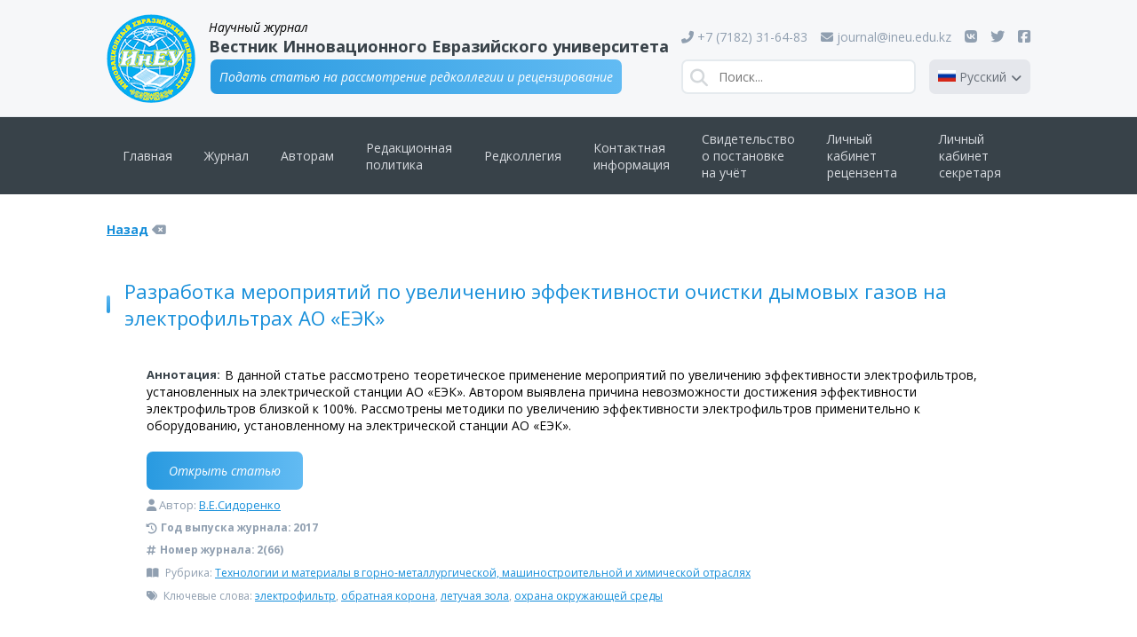

--- FILE ---
content_type: text/html; charset=UTF-8
request_url: http://vestnik.ineu.edu.kz/article/?id=437
body_size: 5482
content:
<!DOCTYPE html>
<html lang="ru-RU">
<head>
    <meta charset="UTF-8">
    <meta name="viewport" content="width=device-width">
    <meta http-equiv="X-UA-Compatible" content="ie=edge">
    <link rel="stylesheet" href="https://fonts.googleapis.com/css?family=Open+Sans:400,400i,700,700i&display=swap">
    <link href="https://cdn.jsdelivr.net/npm/select2@4.0.13/dist/css/select2.min.css" rel="stylesheet">
    <link href="https://cdnjs.cloudflare.com/ajax/libs/animate.css/3.7.2/animate.min.css" rel="stylesheet">
    <script src="https://www.google.com/recaptcha/api.js" async defer></script>
    <title>Научный журнал «Вестник Инновационного Евразийского университета»</title>
    <link rel='dns-prefetch' href='//s.w.org' />
		<script type="text/javascript">
			window._wpemojiSettings = {"baseUrl":"https:\/\/s.w.org\/images\/core\/emoji\/12.0.0-1\/72x72\/","ext":".png","svgUrl":"https:\/\/s.w.org\/images\/core\/emoji\/12.0.0-1\/svg\/","svgExt":".svg","source":{"concatemoji":"http:\/\/vestnik.ineu.edu.kz\/wp-includes\/js\/wp-emoji-release.min.js?ver=5.3.2"}};
			!function(e,a,t){var r,n,o,i,p=a.createElement("canvas"),s=p.getContext&&p.getContext("2d");function c(e,t){var a=String.fromCharCode;s.clearRect(0,0,p.width,p.height),s.fillText(a.apply(this,e),0,0);var r=p.toDataURL();return s.clearRect(0,0,p.width,p.height),s.fillText(a.apply(this,t),0,0),r===p.toDataURL()}function l(e){if(!s||!s.fillText)return!1;switch(s.textBaseline="top",s.font="600 32px Arial",e){case"flag":return!c([127987,65039,8205,9895,65039],[127987,65039,8203,9895,65039])&&(!c([55356,56826,55356,56819],[55356,56826,8203,55356,56819])&&!c([55356,57332,56128,56423,56128,56418,56128,56421,56128,56430,56128,56423,56128,56447],[55356,57332,8203,56128,56423,8203,56128,56418,8203,56128,56421,8203,56128,56430,8203,56128,56423,8203,56128,56447]));case"emoji":return!c([55357,56424,55356,57342,8205,55358,56605,8205,55357,56424,55356,57340],[55357,56424,55356,57342,8203,55358,56605,8203,55357,56424,55356,57340])}return!1}function d(e){var t=a.createElement("script");t.src=e,t.defer=t.type="text/javascript",a.getElementsByTagName("head")[0].appendChild(t)}for(i=Array("flag","emoji"),t.supports={everything:!0,everythingExceptFlag:!0},o=0;o<i.length;o++)t.supports[i[o]]=l(i[o]),t.supports.everything=t.supports.everything&&t.supports[i[o]],"flag"!==i[o]&&(t.supports.everythingExceptFlag=t.supports.everythingExceptFlag&&t.supports[i[o]]);t.supports.everythingExceptFlag=t.supports.everythingExceptFlag&&!t.supports.flag,t.DOMReady=!1,t.readyCallback=function(){t.DOMReady=!0},t.supports.everything||(n=function(){t.readyCallback()},a.addEventListener?(a.addEventListener("DOMContentLoaded",n,!1),e.addEventListener("load",n,!1)):(e.attachEvent("onload",n),a.attachEvent("onreadystatechange",function(){"complete"===a.readyState&&t.readyCallback()})),(r=t.source||{}).concatemoji?d(r.concatemoji):r.wpemoji&&r.twemoji&&(d(r.twemoji),d(r.wpemoji)))}(window,document,window._wpemojiSettings);
		</script>
		<style type="text/css">
img.wp-smiley,
img.emoji {
	display: inline !important;
	border: none !important;
	box-shadow: none !important;
	height: 1em !important;
	width: 1em !important;
	margin: 0 .07em !important;
	vertical-align: -0.1em !important;
	background: none !important;
	padding: 0 !important;
}
</style>
	<link rel='stylesheet' id='wp-block-library-css'  href='http://vestnik.ineu.edu.kz/wp-includes/css/dist/block-library/style.min.css?ver=5.3.2' type='text/css' media='all' />
<link rel='stylesheet' id='vestnikdefault-css'  href='http://vestnik.ineu.edu.kz/wp-content/themes/vestnikineu/style.css?ver=5.3.2' type='text/css' media='all' />
<link rel='stylesheet' id='wpglobus-css'  href='http://vestnik.ineu.edu.kz/wp-content/plugins/wpglobus/includes/css/wpglobus.css?ver=2.2.34' type='text/css' media='all' />
<script type='text/javascript' src='http://vestnik.ineu.edu.kz/wp-includes/js/jquery/jquery.js?ver=1.12.4-wp'></script>
<script type='text/javascript' src='http://vestnik.ineu.edu.kz/wp-includes/js/jquery/jquery-migrate.min.js?ver=1.4.1'></script>
<script type='text/javascript'>
/* <![CDATA[ */
var userSettings = {"url":"\/","uid":"0","time":"1767168856","secure":""};
/* ]]> */
</script>
<script type='text/javascript' src='http://vestnik.ineu.edu.kz/wp-includes/js/utils.min.js?ver=5.3.2'></script>
<link rel='https://api.w.org/' href='https://vestnik.ineu.edu.kz/wp-json/' />
<link rel="EditURI" type="application/rsd+xml" title="RSD" href="https://vestnik.ineu.edu.kz/xmlrpc.php?rsd" />
<link rel="wlwmanifest" type="application/wlwmanifest+xml" href="http://vestnik.ineu.edu.kz/wp-includes/wlwmanifest.xml" /> 
<meta name="generator" content="WordPress 5.3.2" />
<link rel="canonical" href="https://vestnik.ineu.edu.kz/article/" />
<link rel='shortlink' href='https://vestnik.ineu.edu.kz/?p=1341' />
<link rel="alternate" type="application/json+oembed" href="https://vestnik.ineu.edu.kz/wp-json/oembed/1.0/embed?url=https%3A%2F%2Fvestnik.ineu.edu.kz%2Farticle%2F" />
<link rel="alternate" type="text/xml+oembed" href="https://vestnik.ineu.edu.kz/wp-json/oembed/1.0/embed?url=https%3A%2F%2Fvestnik.ineu.edu.kz%2Farticle%2F&#038;format=xml" />
			<style type="text/css" media="screen">
				.wpglobus_flag_ru{background-image:url(http://vestnik.ineu.edu.kz/wp-content/plugins/wpglobus/flags/ru.png)}
.wpglobus_flag_en{background-image:url(http://vestnik.ineu.edu.kz/wp-content/plugins/wpglobus/flags/us.png)}
.wpglobus_flag_kz{background-image:url(http://vestnik.ineu.edu.kz/wp-content/plugins/wpglobus/flags/kz.png)}
			</style>
			<link rel="alternate" hreflang="ru-RU" href="http://vestnik.ineu.edu.kz/article/?id=437" /><link rel="alternate" hreflang="en-US" href="http://vestnik.ineu.edu.kz/en/article/?id=437" /><link rel="alternate" hreflang="kk-KZ" href="http://vestnik.ineu.edu.kz/kz/article/?id=437" /><link rel="icon" href="https://vestnik.ineu.edu.kz/wp-content/uploads/cropped-logo-32x32.png" sizes="32x32" />
<link rel="icon" href="https://vestnik.ineu.edu.kz/wp-content/uploads/cropped-logo-192x192.png" sizes="192x192" />
<link rel="apple-touch-icon-precomposed" href="https://vestnik.ineu.edu.kz/wp-content/uploads/cropped-logo-180x180.png" />
<meta name="msapplication-TileImage" content="https://vestnik.ineu.edu.kz/wp-content/uploads/cropped-logo-270x270.png" />
		<style type="text/css" id="wp-custom-css">
			.new-n > .h1-title{
	visibility: hidden;
}		</style>
		</head>
<body>


<header>
    <div class="container h-main">
        <div class="h-l-side">
            <img class="h-logo" src="http://vestnik.ineu.edu.kz/wp-content/themes/vestnikineu/assets/images/ineu_100x100.png" alt="InEU logo">
            <div class="h-title-container">
                <h2 class="h-title-sm">
                    Научный журнал                </h2>
                <h1 class="h-title">
                    Вестник Инновационного Евразийского университета                </h1>
                <a href='/impost' class='h-btn btn'>Подать статью на рассмотрение редколлегии и рецензирование</a>            </div>
        </div>
        <div class="h-r-side">
            <div class="h-contacts">
                <p class="h-contacts-txt"><i class="fas fa-phone-alt"></i> +7 (7182) 31-64-83</p>
                <p class="h-contacts-txt"><i class="fas fa-envelope"></i> journal@ineu.edu.kz</p>
                <a class="share" href="https://vk.com/share.php?url=https://vestnik.ineu.edu.kz" target="_blank" title="Поделиться в Вконтакте"><i class="fab fa-vk"></i></a>
                <a class="share" href="https://twitter.com/share?text=Научный журнал «Вестник Евразийского Инновационного университета» https://vestnik.ineu.edu.kz&url=https://vestnik.ineu.edu.kz" target="_blank" title="Поделиться в Твиттере"><i class="fab fa-twitter"></i></a>
                <a class="share" href="https://www.facebook.com/sharer/sharer.php?u=http%3A%2F%2Fvestnik.ineu.edu.kz%2F&amp;src=sdkpreparse" target="_blank" title="Поделиться в Фейсбуке"><i class="fab fa-facebook-square"></i></a>
            </div>
            <div class="h-search">
                <form role="search" method="get" action="https://vestnik.ineu.edu.kz/" class="home-search-form" >
    <button type="submit" id="searchsubmit" class="search-icon"><i class="fas fa-search"></i></button>
    <input class="search-f outline" type="text" value="" name="s" id="s" placeholder="Поиск..." autocomplete="off"/>
</form>                <div class="language">
                    <p id="ru" class="noclick"><img src="http://vestnik.ineu.edu.kz/wp-content/themes/vestnikineu/assets/images/lang/rus.png" alt="rus lang"/> Русский</p>
                    <i class="fas fa-angle-down lang-arrow"></i>
                    <div class="other-lang">
                        <p id="kz"><img src="http://vestnik.ineu.edu.kz/wp-content/themes/vestnikineu/assets/images/lang/kaz.png" alt="kaz lang"/> Қазақ</p>
                        <p id="en"><img src="http://vestnik.ineu.edu.kz/wp-content/themes/vestnikineu/assets/images/lang/eng.png" alt="eng lang"/> English</p>
                    </div>
                </div>
            </div>
        </div>
            </div>
</header>

<nav>
    <div class="container nav-main">
        <div class="menu-headernav-container"><ul id="menu-headernav" class="menu"><li id="menu-item-20" class="menu-item menu-item-type-post_type menu-item-object-page menu-item-home menu-item-20"><a href="https://vestnik.ineu.edu.kz/">Главная</a></li>
<li id="menu-item-15" class="menu-item menu-item-type-post_type menu-item-object-page menu-item-has-children menu-item-15"><a href="https://vestnik.ineu.edu.kz/journal/">Журнал</a>
<ul class="sub-menu">
	<li id="menu-item-19" class="menu-item menu-item-type-post_type menu-item-object-page menu-item-19"><a href="https://vestnik.ineu.edu.kz/journal/about/">О журнале</a></li>
	<li id="menu-item-26" class="menu-item menu-item-type-post_type menu-item-object-page menu-item-26"><a href="https://vestnik.ineu.edu.kz/journal/numbers/">Архив выпусков</a></li>
	<li id="menu-item-33" class="menu-item menu-item-type-post_type menu-item-object-page menu-item-33"><a href="https://vestnik.ineu.edu.kz/journal/articles/">Архив статей</a></li>
</ul>
</li>
<li id="menu-item-23" class="menu-item menu-item-type-post_type menu-item-object-page menu-item-has-children menu-item-23"><a href="https://vestnik.ineu.edu.kz/authors/">Авторам</a>
<ul class="sub-menu">
	<li id="menu-item-273" class="menu-item menu-item-type-post_type menu-item-object-page menu-item-273"><a href="https://vestnik.ineu.edu.kz/authors/typography/">Требования к оформлению</a></li>
	<li id="menu-item-549" class="menu-item menu-item-type-post_type menu-item-object-page menu-item-549"><a href="https://vestnik.ineu.edu.kz/authors/documents/">Перечень документов</a></li>
	<li id="menu-item-262" class="menu-item menu-item-type-post_type menu-item-object-page menu-item-262"><a href="https://vestnik.ineu.edu.kz/authors/rates/">Тарифы за услуги опубликования</a></li>
</ul>
</li>
<li id="menu-item-245" class="menu-item menu-item-type-post_type menu-item-object-page menu-item-has-children menu-item-245"><a href="https://vestnik.ineu.edu.kz/politics/">Редакционная политика</a>
<ul class="sub-menu">
	<li id="menu-item-288" class="menu-item menu-item-type-post_type menu-item-object-page menu-item-288"><a href="https://vestnik.ineu.edu.kz/politics/directions/">Тематическая направленность журнала</a></li>
	<li id="menu-item-287" class="menu-item menu-item-type-post_type menu-item-object-page menu-item-287"><a href="https://vestnik.ineu.edu.kz/politics/ethics/">Публикационная этика</a></li>
	<li id="menu-item-286" class="menu-item menu-item-type-post_type menu-item-object-page menu-item-286"><a href="https://vestnik.ineu.edu.kz/politics/notice/">Рецензирование</a></li>
</ul>
</li>
<li id="menu-item-385" class="menu-item menu-item-type-post_type menu-item-object-page menu-item-385"><a href="https://vestnik.ineu.edu.kz/editorial-board/">Редколлегия</a></li>
<li id="menu-item-249" class="menu-item menu-item-type-post_type menu-item-object-page menu-item-249"><a href="https://vestnik.ineu.edu.kz/contacts/">Контактная информация</a></li>
<li id="menu-item-1324" class="menu-item menu-item-type-post_type menu-item-object-page menu-item-1324"><a href="https://vestnik.ineu.edu.kz/certificate/">Свидетельство <br />о постановке на учёт</a></li>
<li class="menu-item reviewer-link"><a href="https://vestnik.ineu.edu.kz/reviewer-dashboard/">Личный кабинет рецензента</a></li><li class="menu-item secretary-link"><a href="https://vestnik.ineu.edu.kz/secretary-dashboard/">Личный кабинет секретаря</a></li></ul></div> 
    </div>
</nav>

    <div class="back-btn">
        <p class="back-btn-title">Назад</p>
        <p class="back-btn-arrow"><i class="fas fa-backspace"></i></p>
    </div>

<section class="page-main">
    <div class="container">
        <h1 class="h1-title">Разработка мероприятий по увеличению эффективности очистки дымовых газов на электрофильтрах АО «ЕЭК»</h1>
        <article>
            <div class="single-content" >
                <div class="single-annotation">
                    <b class="b-annotation">Аннотация:</b>
                    <p>В данной статье рассмотрено теоретическое применение мероприятий по увеличению эффективности электрофильтров, установленных на электрической станции АО «ЕЭК». Автором выявлена причина невозможности достижения эффективности электрофильтров близкой к 100%. Рассмотрены методики по увеличению эффективности электрофильтров применительно к оборудованию, установленному на электрической станции АО «ЕЭК».</p>
                    <a class="btn" href="/files/articles/old/article_371.pdf">Открыть статью</a>
                </div>
                <div class="card-author">
                    <i class="fas fa-user"></i>
                    Автор:                     <a href='/?s=В.Е.Сидоренко'>В.Е.Сидоренко</a>                </div>
                <div class="card-jrnl">
                    <i class="fas fa-history"></i>
                    Год выпуска журнала:                     <span class="journal-year">
                        2017                    </span>
                </div>
                <div class="card-jrnl">
                    <i class="fas fa-hashtag"></i>
                    Номер журнала:                     <span class="journal-number">
                        2(66)                    </span>
                </div>
                <div class="card-heading">
                    <i class="fas fa-book-open"></i>
                    Рубрика:                     <a href="/category?id=5">Технологии и материалы в горно-металлургической, машиностроительной и химической отраслях</a>
                </div>
                <div class="card-heading">
                    <i class="fas fa-tags"></i>
                    Ключевые слова:                     <a href='/?s=электрофильтр'>электрофильтр</a>, <a href='/?s=обратная+корона'>обратная корона</a>, <a href='/?s=летучая+зола'>летучая зола</a>, <a href='/?s=охрана+окружающей+среды'>охрана окружающей среды</a>                </div>
            </div>
        </article>
    </div>
</section>

<footer>
    <div class="container f-main flex">
        
        <div class="menu-footernav-container"><ul id="menu-footernav" class="footer-menu"><li id="menu-item-239" class="menu-item menu-item-type-post_type menu-item-object-page menu-item-has-children menu-item-239"><a href="https://vestnik.ineu.edu.kz/journal/">Журнал</a>
<ul class="sub-menu">
	<li id="menu-item-242" class="menu-item menu-item-type-post_type menu-item-object-page menu-item-242"><a href="https://vestnik.ineu.edu.kz/journal/about/">О журнале</a></li>
	<li id="menu-item-241" class="menu-item menu-item-type-post_type menu-item-object-page menu-item-241"><a href="https://vestnik.ineu.edu.kz/journal/numbers/">Архив выпусков</a></li>
	<li id="menu-item-243" class="menu-item menu-item-type-post_type menu-item-object-page menu-item-243"><a href="https://vestnik.ineu.edu.kz/journal/articles/">Архив статей</a></li>
</ul>
</li>
<li id="menu-item-238" class="menu-item menu-item-type-post_type menu-item-object-page menu-item-has-children menu-item-238"><a href="https://vestnik.ineu.edu.kz/authors/">Авторам</a>
<ul class="sub-menu">
	<li id="menu-item-272" class="menu-item menu-item-type-post_type menu-item-object-page menu-item-272"><a href="https://vestnik.ineu.edu.kz/authors/typography/">Требование к оформлению</a></li>
	<li id="menu-item-559" class="menu-item menu-item-type-post_type menu-item-object-page menu-item-559"><a href="https://vestnik.ineu.edu.kz/authors/documents/">Перечень документов</a></li>
	<li id="menu-item-270" class="menu-item menu-item-type-post_type menu-item-object-page menu-item-270"><a href="https://vestnik.ineu.edu.kz/authors/rates/">Тарифы за услуги опубликования</a></li>
</ul>
</li>
<li id="menu-item-253" class="menu-item menu-item-type-post_type menu-item-object-page menu-item-has-children menu-item-253"><a href="https://vestnik.ineu.edu.kz/politics/">Редакционная политика</a>
<ul class="sub-menu">
	<li id="menu-item-291" class="menu-item menu-item-type-post_type menu-item-object-page menu-item-291"><a href="https://vestnik.ineu.edu.kz/politics/directions/">Тематическая направленность журнала</a></li>
	<li id="menu-item-290" class="menu-item menu-item-type-post_type menu-item-object-page menu-item-290"><a href="https://vestnik.ineu.edu.kz/politics/ethics/">Публикационная этика</a></li>
	<li id="menu-item-289" class="menu-item menu-item-type-post_type menu-item-object-page menu-item-289"><a href="https://vestnik.ineu.edu.kz/politics/notice/">Рецензирование</a></li>
</ul>
</li>
</ul></div>
        <div class="footer-share-col">
            <div class="f-row">
                <a href='/editorial-board' class='share-title'>Редколлегия</a>                <p>Все контакты</p>
                <p class="f-contacts"><i class="fas fa-phone-alt"></i> +7 (7182) 31-64-83</p class="contact-con">
                <p class="f-contacts"><i class="fas fa-envelope"></i> journal@ineu.edu.kz</p>
                <div class="f-address">
                    <i class="fas fa-map-marker-alt"></i>
                    <p>ул. Ломова 45 г. Павлодар 140000</p>
                </div>
                <div class="share-block">
                    <a class="f-share" href="https://vk.com/share.php?url=https://vestnik.ineu.edu.kz" target="_blank" title="Поделиться в Вконтакте"><i class="fab fa-vk"></i></a class="share-icon">
                    <a class="f-share" href="https://twitter.com/share?text=Научный журнал «Вестник Евразийского Инновационного университета» https://vestnik.ineu.edu.kz&url=https://vestnik.ineu.edu.kz" target="_blank" title="Поделиться в Твиттере"><i class="fab fa-twitter"></i></a>
                    <a class="f-share" href="https://www.facebook.com/sharer/sharer.php?u=http%3A%2F%2Fvestnik.ineu.edu.kz%2F&amp;src=sdkpreparse" target="_blank" title="Поделиться в Фейсбуке"><i class="fab fa-facebook-square"></i></a>
                </div>
            </div>
        </div>
        </div>

        <div class="copyright">
            <div class="container copyright-block">
                © 2015 - 2024 «Вестник Инновационного Евразийского университета»            </div>
        </div>
</footer>

		<script src="https://www.google.com/recaptcha/api.js" async defer></script>
		<script src="https://cdnjs.cloudflare.com/ajax/libs/jquery/3.4.1/jquery.min.js"></script>
		<script src="https://kit.fontawesome.com/f50a1650c4.js" crossorigin="anonymous"></script>
		<script src="https://www.google.com/recaptcha/api.js" async defer></script>
		<script src="https://cdnjs.cloudflare.com/ajax/libs/jQuery.dotdotdot/4.0.11/dotdotdot.js"></script>
		<script src="https://unpkg.com/react@16/umd/react.production.min.js" crossorigin></script>
		<script src="https://unpkg.com/react-dom@16/umd/react-dom.production.min.js" crossorigin></script>
		<script src="https://unpkg.com/babel-standalone@6/babel.min.js"></script>
		<script src="https://cdn.jsdelivr.net/npm/select2@4.0.13/dist/js/select2.min.js"></script>
        <script src="http://vestnik.ineu.edu.kz/wp-content/themes/vestnikineu/assets/js/main.js" type="text/babel" ></script>
    <script type='text/javascript'>
/* <![CDATA[ */
var WPGlobus = {"version":"2.2.34","language":"ru","enabledLanguages":["ru","en","kz"]};
/* ]]> */
</script>
<script type='text/javascript' src='http://vestnik.ineu.edu.kz/wp-content/plugins/wpglobus/includes/js/wpglobus.min.js?ver=2.2.34'></script>
<script type='text/javascript' src='http://vestnik.ineu.edu.kz/wp-includes/js/wp-embed.min.js?ver=5.3.2'></script>

</body>
</html>


--- FILE ---
content_type: text/css
request_url: http://vestnik.ineu.edu.kz/wp-content/themes/vestnikineu/style.css?ver=5.3.2
body_size: 7292
content:
/*
Theme Name: NEW Тема вестника ИнЕУ
Author: Даурен
Version: 1.1
*/

* {
  box-sizing: border-box;
  font-family: "Open Sans", sans-serif;
  margin: 0;
  padding: 0;
  outline: none;
}

/*               vars                  */

:root {
  --bg-gray: #f6f7f9;
  --lg-bg: linear-gradient(to right, #299ae0 0%, #62bbf3 100%);
  --b-rad: 7px;
  --c-blue: #178fda;
  --c-gray: #384249;
}

.nomargin {
  margin: 0;
}

.flex {
  display: flex;
}

.jcsb {
  justify-content: space-between;
}

h1 {
  display: inline-flex;
  font-size: 22px;
  color: var(--c-blue);
  font-weight: normal;
}

.bold,
b {
  font-weight: bold;
  color: var(--c-gray);
}

input {
  transition: all 0.1s ease;
}

.checked {
  opacity: 0.5;
}

body {
  display: flex;
  flex-direction: column;
  min-height: 100vh;
  position: relative;
}

a strong {
  color: var(--c-blue);
}

strong {
  color: var(--c-gray);
}

.c-requirement {
  margin-top: 5px;
  list-style: none;
  margin-left: 20px;
}

.c-requirement li {
  margin-bottom: 5px;
}

.c-requirement-d {
  display: flex;
  justify-content: flex-end;
}

.c-notice {
  margin-top: 5px;
  list-style-position: inside;
  margin-left: 20px;
}

.c-notice li {
  margin-bottom: 5px;
}

.container {
  margin: 0 auto;
  max-width: 1100px;
  padding: 0 30px;
}

.btn {
  display: inline-flex;
  font-weight: normal;
  font-style: italic;
  text-decoration: none;
  color: #fff;
  white-space: nowrap;
  background: var(--lg-bg);
  border-radius: var(--b-rad);
  border: none;
  padding: 12px 25px;
  font-size: 14px;
  cursor: pointer;
}

.btn:disabled {
  opacity: 0.5;
}

.btn:hover {
  background: linear-gradient(rgba(0, 0, 0, 0.03), rgba(0, 0, 0, 0.03)),
    var(--lg-bg);
}

.btn:active {
  background: #299ae0;
  color: #ffffff;
}

section {
  flex-grow: 1;
  padding: 75px 0;
  animation: show 0.5s ease;
}

a {
  color: var(--c-blue);
}

a:active {
  color: #1e7cb6;
}

p {
  font-size: 14px;
  line-height: auto;
}

.edit-board {
  margin-bottom: 10px;
}

ol {
  list-style: decimal inside;
  margin-bottom: 20px;
}

ul {
  list-style: disc inside;
  margin-bottom: 20px;
}

li {
  font-size: 14px;
}

hr {
  background-color: #d4d8db;
  border: none;
  height: 2px;
  width: 100%;
}

/*               header                  */

header {
  background-color: var(--bg-gray);
  border-bottom: 1px solid #e5eaee;
  position: relative;
  z-index: 99;
}

.h-main {
  display: flex;
  justify-content: space-between;
  align-items: flex-end;
  position: relative;
  padding-top: 15px;
  padding-bottom: 15px;
}

/* .h-main::after {
  content: "";
  position: absolute;
  top: 0;
  left: 0;
  width: 100%;
  height: 100%;
  background: url(assets/images/books.png) no-repeat;
  background-position-x: 27px;
  filter: grayscale(100%);
  z-index: 0;
} */

/*               header left                  */

.h-l-side {
  display: flex;
  align-items: flex-end;
  z-index: 2;
}

.h-logo {
  flex-shrink: 0;
  width: 100px;
  margin-right: 15px;
}

.h-logo:hover {
  animation: rotat 2s ease-out;
}

.h-title-sm {
  font-weight: normal;
  font-style: italic;
  font-size: 14px;
}

.h-title-container {
  padding-bottom: 10px;
}

.h-title {
  color: var(--c-gray);
  font-weight: bold;
  font-size: 18px;
  margin-bottom: 3px;
}

.h-btn {
  padding: 10px;
  margin-left: 2px;
}

/*               header right                  */

.h-r-side {
  display: flex;
  flex-direction: column;
  z-index: 2;
  padding-bottom: 10px;
}

.h-contacts {
  display: flex;
  align-items: center;
  margin: 15px 0;
}

.h-contacts-txt {
  white-space: nowrap;
  color: #909fb0;
  margin-left: 15px;
  font-size: 14px;
  margin-bottom: 0;
}

.h-contacts-txt:first-child {
  margin-left: 0;
}

.share {
  color: #909fb0;
  margin-left: 15px;
  font-size: 16px;
}

.share:hover {
  color: var(--c-blue);
}

.h-search {
  display: flex;
  position: relative;
}

#searchform {
  width: 100%;
}

.blue {
  color: #5bb9f3 !important;
}

.search-icon {
  color: #d4d8db;
  position: absolute;
  background: none;
  border: none;
  top: 50%;
  left: 10px;
  transform: translateY(-50%);
  font-size: 20px;
  cursor: pointer;
  transition: color 0.2s ease;
}

.search-icon:hover {
  color: var(--c-blue);
}

.search-f {
  border: none;
  color: var(--c-gray);
  border-radius: var(--b-rad);
  padding: 8px 10px;
  padding-left: 40px;
  font-size: 14px;
  width: 100%;
  border: 2px solid #e5eaee;
}

.search::placeholder {
  color: #909fb0;
}

.language {
  display: flex;
  align-items: center;
  position: relative;
  white-space: nowrap;
  background-color: #e5e7ec;
  color: #697079;
  border-radius: var(--b-rad);
  margin-left: 15px;
  font-size: 14px;
  padding: 0 10px;
  cursor: pointer;
}

.language img {
  width: 20px;
}

.language p {
  margin-bottom: 0;
}

.language a {
  margin-bottom: 0;
}

.language:hover .other-lang {
  opacity: 1;
  transform: translateX(0);
  pointer-events: fill;
}

.language:hover .lang-arrow {
  color: var(--c-blue);
}

.other-lang {
  position: absolute;
  pointer-events: none;
  opacity: 0;
  top: 100%;
  right: 0px;
  background-color: #ffffff;
  border: 1px solid #e5eaee;
  border-radius: var(--b-rad);
  white-space: nowrap;
  font-size: 14px;
  box-shadow: 0 0 15px rgba(0, 0, 0, 0.05);
  transform: translateX(30px);
  transition: opacity 0.2s ease, transform 0.3s ease;
  cursor: default;
}

.other-lang p {
  cursor: pointer;
  padding: 4px 18px;
}

.other-lang p:first-child {
  padding-top: 15px;
}

.other-lang p:last-child {
  padding-bottom: 15px;
}

.other-lang p:hover {
  color: var(--c-blue);
}

.other-category {
  width: 600px !important;
}

.lang-arrow {
  margin-top: 3px;
  margin-left: 5px;
  transition: color 0.1s ease;
}

/*               nav                  */

nav {
  background-color: var(--c-gray);
  z-index: 98;
}

.nav-main {
  display: flex;
}

.nav-main ul {
  display: flex;
  list-style: none;
  margin-bottom: 0;
}

.nav-main ul li a {
  display: inline-flex;
  color: #d6d9de;
  text-decoration: none;
  font-size: 14px;
  padding: 15px 18px;
}

.nav-main ul li a:hover {
  color: var(--c-blue);
}

a[aria-current="page"] {
  color: var(--c-blue) !important;
}

.menu-headernav-container .menu-item {
  display: flex;
  align-items: center;
  justify-content: center;
}

.menu-item-has-children {
  position: relative;
  display: flex !important;
}

.menu li .sub-menu {
  position: absolute;
  white-space: nowrap;
  display: flex !important;
  flex-direction: column !important;
  background-color: var(--c-gray);
  border: 1px solid #2e363b;
  border-radius: var(--b-rad);
  pointer-events: none;
  transform: translateY(-2px);
  opacity: 0;
  top: 50px;
  left: 0;
  z-index: 2;
}

.menu li .sub-menu li {
  justify-content: flex-start !important;
}

.menu li .sub-menu a {
  display: flex;
  color: #d6d9de;
  text-decoration: none;
  white-space: nowrap;
  font-size: 14px;
  padding: 10px 25px !important;
  margin: 0 !important;
  width: 100%;
}

.menu li .sub-menu li:first-child {
  margin-top: 10px !important;
}

.menu li .sub-menu li:last-child {
  margin-bottom: 10px !important;
}

.menu .menu-item-has-children:hover ul.sub-menu {
  pointer-events: fill;
  opacity: 1;
  transition: opacity 0.2s ease, transform 0.3s ease;
}

/*               content .c-                  */

.content-main {
  display: flex;
  position: relative;
}

/*   LEFT .n- .s-  */

.c-l-side {
  margin-right: 30px;
}

.h1-title {
  position: relative;
  margin-left: 20px;
  margin-bottom: 20px;
}

.h1-title::before {
  content: "";
  position: absolute;
  background: linear-gradient(to top, #299ae0 0%, #62bbf3 100%);
  width: 4px;
  height: 20px;
  left: -20px;
  top: 50%;
  border-radius: var(--b-rad);
  transform: translateY(-50%);
}

.new-n {
  display: inline-flex;
  flex-direction: column;
  width: 300px;
  height: 100%;
}

.n-issue {
  text-align: center;
  font-size: 14px;
  padding: 10px 0 20px 0;
}

.n-image-block {
  display: inline-flex;
  justify-content: center;
}

.n-image {
  max-width: 250px;
  border-radius: var(--b-rad);
  border: 2px solid #e9eef1;
}

.left-btns {
  display: flex;
  align-items: center;
  justify-content: space-between;
  flex-direction: column;
  height: 100%;
}

.left-btn {
  align-items: center;
  justify-content: center;
  width: 250px;
}

.left-btn i,
.show-category i {
  margin-right: 5px;
}

.show-category {
  align-items: center;
}

.show-category .arrow {
  margin-left: 5px;
}

.n-download {
  justify-content: center;
  margin: 0 30px;
  margin-bottom: 20px;
}

.s-issues-block {
  display: inline-flex;
  flex-direction: column;
}

.s-issues {
  position: relative;
  font-size: 14px;
  margin-left: 10px;
  color: var(--c-gray);
  text-decoration: none;
  font-weight: bold;
  padding: 5px 0;
}

.s-issues:hover {
  color: var(--c-blue);
  transition: color 0.2s ease-out;
}

.s-issues::before {
  content: "-";
  position: absolute;
  pointer-events: none;
  left: -10px;
  color: var(--c-gray);
}

/*   RIGHT .about- .article-   */

.about-desc {
  white-space: pre-line;
  word-wrap: break-word;
  margin-bottom: 20px;
}

.posts-container {
  display: flex;
  justify-content: space-between;
}

.card {
  display: flex;
  flex-direction: column;
  padding: 0 15px;
  font-size: 14px;
  width: 33%;
  animation: show 0.95s ease;
}

.card-title {
  max-height: 1.5em;
  white-space: nowrap;
  margin-bottom: 10px;
  text-transform: uppercase;
}

.card-annotation {
  height: 200px;
}

.card-annotation p {
  margin-bottom: 0;
}

.card-author {
  margin-top: 8px;
  font-size: 13px;
  color: #909fb0;
}

.card-heading {
  margin-top: 8px;
  font-size: 12px;
  color: #909fb0;
}

.card-heading i {
  margin-right: 4px;
  margin-top: 4px;
}

.card-heading p,
.card-author p {
  display: inline;
  font-size: 12px;
  margin-left: 2px;
}

.card-jrnl {
  font-weight: bold;
  margin-top: 8px;
  display: flex;
  font-size: 12px;
  color: #909fb0;
}

.card-jrnl i {
  margin-right: 4px;
  margin-top: 4px;
}

.card-heading ul {
  list-style: none;
  margin-bottom: 0;
  margin-left: 2px;
  line-height: 16px;
}

.card-heading ul li a {
  font-size: 12px;
}

@keyframes show {
  0% {
    opacity: 0;
  }
  85% {
    opacity: 0;
  }
  100% {
    opacity: 1;
  }
}

/*               LINKS .l-                  */

.links {
  display: flex;
  position: relative;
  border-top: 2px solid #e5eaee;
  overflow: hidden;
}

.links::before {
  content: "";
  position: absolute;
  top: -15px;
  left: -10px;
  height: 110%;
  width: 110%;
  background: url(assets/images/ineu_bg.jpg) no-repeat;
  z-index: -2;
  opacity: 0.4;
}

.l-title {
  color: var(--c-gray);
  margin-bottom: 10px;
}

/*   LEFT .l-l-  */

.l-l-side {
  display: flex;
  flex-direction: column;
  margin-right: 40px;
}

.l-l-link {
  display: flex;
  align-items: center;
  font-weight: bold;
  text-decoration: none;
  line-height: 15px;
  color: var(--c-gray);
  background-color: #fff;
  border: 2px solid #e5eaee;
  width: 400px;
  height: 90px;
  border-radius: 100px;
  font-size: 12px;
  margin-top: 15px;
  transition: transform 0.1s;
}

.l-l-logo {
  height: 90px;
  margin-right: 15px;
  transition: transform 0.4s;
}

.l-l-arrow {
  font-size: 20px;
  margin-right: 20px;
  margin-left: auto;
  transition: transform 0.3s;
}

.l-l-link:hover {
  transform: scale(0.99, 0.99);
}

.l-l-link:hover .l-l-arrow {
  transform: translateX(5px);
}

.l-l-link:hover .l-l-logo {
  transform: translateX(-5px) scale(1.02, 1.02);
}

/*   RIGHT .l-r-  */

.l-r-side {
  display: flex;
  flex-direction: column;
}

/*               FOOTER .f-                  */

footer {
  padding-top: 75px;
  background: url(https://ineu.edu.kz/templates/New/images/footer.jpg) no-repeat;
  background-position: center;
  background-size: cover;
}

.f-row {
  display: flex;
  flex-direction: column;
  color: #909fb0;
  font-size: 14px;
  line-height: 27px;
}

.f-row p {
  margin-bottom: 0;
}

.f-row a {
  text-decoration: none;
  color: #babcbd;
}

.f-row a:hover {
  color: var(--c-blue);
}

.f-address {
  display: flex;
  align-items: center;
  word-wrap: break-word;
  width: 145px;
  line-height: 20px;
  margin-top: 8px !important;
  margin-bottom: 5px;
}

.f-address i {
  margin-right: 5px;
  margin-left: 2px;
}

.share-block {
  cursor: default;
}

.f-share {
  color: #909fb0;
  margin-left: 15px;
  font-size: 16px;
  cursor: pointer;
}

.f-share:first-child {
  margin-left: 0;
}

.copyright {
  margin-top: 75px;
  background-color: #2a3137;
  color: #8a99a9;
  font-size: 12px;
  padding: 5px;
}

.copyright-block {
  display: flex;
  justify-content: center;
}

/*               WORDPRESS                */

.main-block-list {
  margin-left: 20px;
}

.main-block-list li {
  margin-bottom: 5px;
}

.science-type {
  margin-left: 20px;
}

ul.science-type {
  margin-left: 30px;
}

.menu-footernav-container {
  display: flex;
  width: 100%;
}

/*        .FOOTER MENU ul           */

.footer-menu {
  display: flex;
  justify-content: space-between;
  list-style: none;
  width: 100% !important;
  margin-bottom: 0;
}

/*        .FOOTER MENU li           */

.footer-menu li {
  display: flex;
  flex-direction: column;
  width: 25%;
  margin: 0 15px;
}

.footer-menu li:first-child {
  margin-left: 0;
}

.footer-menu li a {
  margin-left: 10%;
  text-decoration: none;
  color: #909fb0;
  padding-bottom: 10px;
}

.footer-menu li a:hover {
  color: var(--c-blue);
}

/*        .SUBMENU ul           */

.footer-menu li .sub-menu {
  flex-direction: column;
  margin-left: 10%;
}

/*        .SUBMENU li           */

.footer-menu li .sub-menu li {
  margin: 0;
  width: 100%;
}

.footer-menu li .sub-menu li a {
  margin: 0;
  padding-bottom: 10px;
  color: #babcbd;
}

.footer-menu li .sub-menu li a:hover {
  color: var(--c-blue);
}

/*        .FOOTER SHARE BLOCK           */

.footer-share-col {
  display: flex;
  justify-content: center;
  width: 25%;
  margin-left: 15px;
}

/*                  404                    */

.nf-main {
  display: flex;
  flex-direction: column;
}

.nf-m-c {
  display: flex;
  flex-direction: column;
  align-items: center;
  margin: 0 auto;
}

.nf-logo {
  margin-top: 20px;
  margin-bottom: 30px;
  max-width: 1000px;
}

/*         CATEGORIES                  */

.s-areas .cat-item {
  padding: 5px 0;
  list-style: none;
  margin-left: 10px;
}

.s-areas .cat-item a {
  padding: 5px 0;
  position: relative;
  font-size: 14px;
  color: var(--c-gray);
  font-weight: bold;
  text-decoration: none;
}

.s-areas .cat-item a:hover {
  color: var(--c-blue);
}

.s-areas .cat-item a::before {
  content: "-";
  position: absolute;
  pointer-events: none;
  left: -10px;
  color: var(--c-gray);
}

.s-areas {
  max-height: 0;
  overflow: hidden;
  transition: max-height 0.2s ease-in-out;
}

.s-areas.open {
  max-height: 120px;
}

.s-areas.open.full {
  max-height: 400px;
}

.s-areas-title {
  display: flex;
  font-weight: bold;
  font-size: 14px;
  justify-content: center;
  margin-top: 30px;
  color: var(--c-gray);
}

/*        Bread crumbs          */

.breadcrumbs {
  position: absolute;
  display: flex;
  font-weight: bold;
  color: var(--c-gray);
  font-size: 14px;
  margin-left: 4.5rem;
  bottom: -95px;
  animation: show 0.3s ease;
}

.breadcrumbs-separator {
  margin-left: 3px;
  margin-right: 5px;
}

.breadcrumbs-current {
  color: #a3a3a3;
  font-weight: normal;
}

.back-btn {
  display: flex;
  max-width: 1100px;
  margin: 0 auto;
  width: 100%;
  padding: 0 30px;
  margin-top: 30px;
  margin-bottom: -30px;
  z-index: 1;
}

.back-btn-title {
  color: var(--c-blue);
  font-weight: bold;
  font-size: 14px;
  text-decoration: underline;
  margin-bottom: 0;
  margin-right: 4px;
  cursor: pointer;
}

.back-btn-arrow {
  display: inline-flex;
  align-items: center;
  justify-content: center;
  color: #909fb0;
  font-size: 14px;
  margin-bottom: 0;
  transition: transform 0.2s ease, color 0.4s ease;
}

/*        NOT Bread crumbs          */

.h1-title ul {
  display: flex;
  align-items: center;
  list-style: none;
  pointer-events: none;
}

.h1-title ul li a {
  text-decoration: none;
  font-size: 24px;
}

.c-t-container {
  display: flex;
  justify-content: space-between;
  align-items: center;
  margin-bottom: 45px;
}

.category-title,
.category-title .post-categories {
  margin-bottom: 0;
}

.post-main {
  flex-direction: column;
  padding-bottom: 45px;
}

.post-main hr {
  margin-bottom: 45px;
}

.post-content {
  margin: 0 40px;
  margin-top: 20px;
}

.single-annotation p {
  margin-bottom: 20px;
}

.b-annotation {
  margin-right: 5px;
  float: left;
  font-size: 13px;
  color: var(--c-gray);
}

.pagination {
  display: flex;
  flex-wrap: wrap;
  list-style: none;
}

.pagination a {
  font-weight: bold;
  text-decoration: none;
  font-size: 14px;
  padding: 10px;
  cursor: pointer;
}

.pagination a:hover {
  color: #0b6ba7;
}

.pagination .current {
  color: var(--c-gray);
  font-weight: bold;
}

.feed {
  margin-bottom: 45px;
}

.feed hr {
  margin-bottom: 45px;
}

.feed-title {
  font-size: 18px;
}

.feed-annotation {
  font-size: 14px;
  margin-bottom: 20px;
}

.wp-block-file__button {
  display: inline-flex;
  font-style: italic;
  text-decoration: none;
  color: #fff;
  white-space: nowrap;
  background: var(--lg-bg) !important;
  border-radius: var(--b-rad) !important;
  padding: 12px 25px !important;
  font-size: 14px !important;
}

.wp-block-file__button:hover {
  background: linear-gradient(rgba(0, 0, 0, 0.03), rgba(0, 0, 0, 0.03)),
    var(--lg-bg);
}

.wp-block-file__button:active {
  background: #299ae0;
}

.single-content {
  margin: 45px;
  margin-top: 20px;
}

.h2-search span {
  font-style: normal;
  font-weight: bold;
  font-size: 16px;
  color: var(--c-blue);
  text-decoration: none;
}

.h2-search {
  font-style: italic;
  font-size: 16px;
  color: var(--c-gray);
  margin-bottom: 20px;
  margin-left: 20px;
}

.h3-search {
  font-size: 14px;
  margin-bottom: 20px;
  margin-left: 20px;
  color: var(--c-blue);
}

.h3-search span {
  font-style: italic;
  color: var(--c-gray);
}

/*< ======= Таблица номеров ======= >*/

.num-table {
  width: 100%;
  font-size: 14px;
  font-weight: bold;
  color: var(--c-gray);
  margin-top: 20px;
}

.num-table thead {
  background-color: var(--c-gray);
  color: #ffffff;
  border: none !important;
  border-radius: 7px !important;
}

.num-table thead tr {
  border-bottom: 4px solid #ebebeb;
}

.num-table thead th {
  text-align: center;
  width: 100%;
  padding: 15px;
  border-left: 2px solid #e7e7e7;
}

.num-table thead th:first-child {
  border-left: none;
}

.num-table i {
  font-size: 20px;
  margin: 0 10px;
}

.num-table th {
  justify-content: center;
  align-items: center;
  width: 100%;
  padding: 0 10px 10px;
}

.num-table th h4 {
  justify-content: center;
  align-items: center;
}

.num-table th h4 button {
  background: none;
  border: none;
  font-weight: bold;
  color: #fff;
  font-size: 14px;
  cursor: pointer;
}

.num-table tbody tr {
  border-bottom: 2px solid #e7e7e7;
  border-right: 2px solid #e7e7e7;
}

.num-table tbody tr:nth-child(even) {
  background-color: #ebebeb;
}

.num-table tbody tr:hover {
  background-color: #c1d5ec50;
}

.num-table tbody td {
  justify-content: center;
  align-items: center;
  width: 100%;
  padding: 5px;
  border-left: 2px solid #e7e7e7;
}

.num-download {
  text-transform: uppercase;
  text-transform: capitalize;
}

.num-download p {
  margin-bottom: 0;
  width: 100%;
}

.num-download p a {
  display: inline-flex;
  justify-content: center;
  align-items: center;
  font-weight: normal;
  font-style: italic;
  font-size: 14px;
  white-space: nowrap;
  background: var(--lg-bg);
  border-radius: var(--b-rad);
  text-decoration: none;
  color: #fff;
  width: 100%;
  padding: 12px;
}

.num-download p a:hover {
  background: linear-gradient(rgba(0, 0, 0, 0.03), rgba(0, 0, 0, 0.03)),
    var(--lg-bg);
}

.num-download p a:active {
  background: #299ae0;
  color: #ffffff;
}

.num-year-sort {
  cursor: pointer;
}

.n-d {
  margin-bottom: 0;
}

.n-d-link {
  display: flex;
}

.share-title {
  display: inline-flex;
  align-items: center;
  color: #909fb0 !important;
  height: 24px;
  padding-bottom: 5px;
}

.share-title:hover {
  color: var(--c-blue) !important;
}

.select-year {
  display: inline-flex !important;
  position: relative;
  height: 40px;
  padding: 0 10px;
}

.other-year {
  width: 127px;
  display: inline-flex;
  flex-direction: column;
  left: 0;
  box-shadow: 0 0 10px rgba(0, 0, 0, 0.3);
  z-index: -2;
}

.other-year a {
  margin-bottom: 0 !important;
  padding: 5px 0;
  text-decoration: none;
  color: #909fb0;
}

.other-year a:first-child {
  padding-top: 0;
}

.other-year a:last-child {
  padding-bottom: 0;
}

.other-lang a:hover {
  color: var(--c-blue);
}

.num-s-c {
  display: flex;
  flex-direction: column;
}

.filter {
  display: flex;
  align-items: center;
  font-size: 20px;
}

.filter div p {
  color: var(--c-gray);
  margin-right: 15px;
  border-bottom: 2px dotted rgba(0, 0, 0, 0.35);
  cursor: pointer;
}

.filter div p:hover {
  border-bottom: 2px solid rgba(0, 0, 0, 0.2);
}

.f-title {
  color: var(--c-gray);
  font-weight: bold;
  cursor: default;
  font-size: 14px;
  margin-top: 2px;
  margin-right: 10px;
  border-bottom: 2px dotted transparent;
}

.filter .f-sel {
  color: var(--c-blue) !important;
  border-bottom: 2px solid #178fda !important;
}

.formatted-list li a {
  display: inline-flex;
  font-weight: bold;
  text-decoration: none;
  position: relative;
  color: var(--c-gray);
  margin-bottom: 2px;
  padding: 5px 0;
}

.formatted-list li a::before {
  content: "-";
  position: absolute;
  pointer-events: none;
  left: -10px;
  color: var(--c-gray);
}

.formatted-list li a:hover {
  color: var(--c-blue);
}

.formatted-list {
  margin-left: 15px;
  list-style: none;
}

.o-years {
  display: inline-flex !important;
  padding: 4px 18px !important;
}

.o-years:first-child {
  padding-top: 15px !important;
}

.o-years:last-child {
  padding-bottom: 15px !important;
}

#year,
#number {
  color: var(--c-gray);
  font-weight: bold;
  font-style: italic;
  padding: 0 7px;
}

.journal-year,
.journal-number {
  margin-left: 2px;
}

.c-titles {
  display: flex;
  justify-content: center;
  margin-top: 15px;
}

.c-old-t {
  margin-right: 20px;
}

.c-title {
  display: inline-flex;
  justify-content: center;
  background: none;
  border: none;
  font-weight: bold;
  color: var(--c-gray);
  font-size: 14px;
  width: 50%;
  padding: 10px 0;
  border-bottom: 2px solid transparent;
  cursor: pointer;
}

.c-title:hover {
  background-color: #eeeeee;
}

.categories {
  display: flex;
  justify-content: center;
}

.category {
  position: relative;
  transition: left 0.5s ease;
}

.category-micro-title {
  display: flex;
  font-weight: bold;
  font-size: 14px;
  justify-content: center;
  margin: 15px 0;
  color: var(--c-gray);
}

.c-old {
  display: none;
}

.c-new {
  display: none;
}

.c-old.open {
  display: block;
}

.c-new.open {
  display: block;
}

.arrow {
  transform: rotate(0);
  transition: transform 0.2s ease;
}

.arrow.open {
  transform: rotate(180deg);
}

/*< ======= Модальные окна ======= >*/

.impost-form {
  display: flex;
  flex-direction: column;
  color: var(--c-gray);
  margin-left: 15px;
}

.impost-form p {
  margin: 5px 0;
}

.impost-form input,
.file-inp,
.question-input {
  font-family: "Open Sans", sans-serif;
  background-color: #fff;
  padding: 8px 10px;
  margin-bottom: 10px;
  margin-left: 5px;
  margin-top: 5px;
  border: 2px solid #d7dce0;
  border-radius: var(--b-rad);
  resize: vertical;
}

.select2 {
  font-size: 14px;
  padding: 3px 7px;
  border: 2px solid #d7dce0;
  background-color: #fff;
  border-radius: var(--b-rad);
  margin: 5px 5px 10px;
  cursor: pointer;
  transition: all 0.1s ease;
}

@keyframes selectLoading {
  from {
    border-color: #d7dce0;
    background-color: #fff;
    color: #fff;
  }
  to {
    border-color: var(--c-blue);
    background-color: var(--bg-gray);
    color: var(--bg-gray);
  }
}

select {
  width: 100% !important;
  font-size: 14px;
  padding: 8px 7px !important;
  border: 2px solid #d7dce0 !important;
  background-color: #fff;
  border-radius: var(--b-rad);
  margin-bottom: 10px;
  margin-left: 5px;
  margin-top: 5px;
}

.select2-container--default .select2-selection--single {
  background: none !important;
  border: none !important;
}

b {
  transition: 0.2s ease;
}

.impost-form input:hover,
.impost-form input:focus,
.file-inp:hover,
.file-inp:focus,
.select2:hover,
.select2:focus,
select:hover,
select:focus {
  border: 2px solid var(--c-blue);
}

.impost-form input::placeholder {
  color: #909fb0;
}

.impost-check {
  margin-top: 10px;
  padding: 5px;
  font-size: 14px;
  border: 2px solid transparent;
  border-radius: var(--b-rad);
  transition: all 0.1s ease;
}

.impost-check input,
.impost-check label {
  margin: 0;
  cursor: pointer;
}

.impost-btn {
  margin-top: 10px;
}

.impost-btns {
  display: flex;
  justify-content: flex-end;
  max-width: 600px;
  width: 100%;
  margin: 0 auto;
  margin-top: 20px;
}

.send-btn {
  margin-left: 15px;
}

.file-inp {
  display: flex;
  padding: 0;
  font-size: 14px;
  cursor: pointer;
  overflow: hidden;
}

.file-inp:hover .file-span {
  margin-left: 10px;
}

.file-inp:hover .file-icon {
  color: #fff;
  background-color: var(--c-blue);
}

.file-icon {
  display: flex;
  align-items: center;
  color: var(--c-blue);
  font-size: 16px;
  padding: 8px 15px;
  transition: color 0.1s ease, background-color 0.1s ease;
}

.file-span {
  display: flex;
  align-items: center;
  transition: margin-left 0.1s ease;
}

.trace-p {
  margin-bottom: 20px;
  margin-left: 15px;
  margin-top: 10px;
}

.trace-msg-accepted {
  color: #4caf50;
}

.trace-msg-wait {
  color: #002f6c;
}

.trace-msg-error {
  color: #f44336;
}

a.tohome {
  display: inline-flex;
  align-items: center;
  font-weight: bold;
  font-size: 14px;
  text-decoration: none;
  color: var(--c-blue);
  margin-top: 20px;
  transition: color 0.3s ease;
}

a.tohome i {
  margin-right: 3px;
}

a.tohome:hover {
  color: #299ae0;
}

/*< ======= Модальные окна ======= >*/

@keyframes modal {
  from {
    opacity: 0;
  }
  to {
    opacity: 1;
  }
}

@keyframes modalform {
  from {
    transform: translateY(20px);
  }
  to {
    transform: translateY(0);
  }
}

.modal-wrapper {
  display: none;
  position: fixed;
  top: 0;
  left: 0;
  right: 0;
  bottom: 0;
  z-index: 100;
  animation: modal 0.2s ease;
}

.m-check {
  display: none !important;
}

.modal {
  position: relative;
  flex-direction: column;
  background-color: #fff;
  border-radius: var(--b-rad);
  max-width: 750px;
  max-height: 100vh;
  width: 100%;
  padding: 40px 50px;
  margin: auto;
  border: 2px solid #e5eaee;
  box-shadow: 0 10px 10px #0000003b;
  overflow-y: auto;
  z-index: 5;
}

@keyframes ltext {
  0% {
    top: calc(50% + 30px);
    color: var(--c-gray);
  }
  10% {
    top: 50%;
    color: var(--c-blue);
  }
  90% {
    top: 50%;
    color: var(--c-blue);
  }
  100% {
    top: calc(50% + 30px);
    color: var(--c-gray);
  }
}

.loaded-text {
  position: absolute;
  top: 50%;
  left: 50%;
  transform: translate(-50%, -50%);
  font-size: 14px;
  font-weight: bold;
  animation: ltext 1s ease;
}

#loading-image {
  display: none;
  position: absolute;
  width: 30px;
  height: 30px;
  top: 50%;
  left: 50%;
  transform: translate(-50%, -50%);
}

.modal form {
  display: flex;
  flex-direction: column;
  justify-content: space-between;
  flex-grow: 1;
  font-size: 14px;
  color: var(--c-gray);
}

.moverlay {
  position: absolute;
  top: 0;
  left: 0;
  right: 0;
  bottom: 0;
  background: #000000bf;
  z-index: 4;
  cursor: pointer;
}

@keyframes heartBeat {
  0% {
    transform: scale(1);
  }
  14% {
    transform: scale(1.02);
  }
  28% {
    transform: scale(1);
  }
}

.heart-beat {
  animation: heartBeat 0.5s ease;
}

.close-modal {
  cursor: pointer;
  font-size: 24px;
  color: #dadfe2;
  transform: translate(32px, -30px);
}

.close-modal:hover {
  color: #d7dce0;
}

.c-s-title {
  display: flex;
  justify-content: space-between;
  font-size: 18px;
  margin-bottom: 20px;
}

.c-s-txt {
  margin: 20px 0;
  text-align: center;
}

.home-main-btns {
  padding: 0;
  position: relative;
}

.container-main-btns {
  position: absolute;
  display: flex;
  justify-content: flex-end;
  width: 100%;
  margin-top: 45px;
  padding: 0;
  left: 50%;
  transform: translateX(-50%);
}

.container-main-btns a {
  padding: 10px 15px;
  margin-right: 30px;
}

@keyframes rotate {
  from {
    transform: rotate(0);
  }
  to {
    transform: rotate(360deg);
  }
}

.fa-circle-notch {
  animation: rotate 2s linear infinite;
}

.stages {
  color: var(--c-gray);
  font-weight: bold;
  font-size: 14px;
  margin-top: 40px;
  text-align: center;
}

.stages-hr {
  margin-bottom: 20px;
}

.content {
  padding-bottom: 0;
}

.buttons {
  padding-top: 0;
}

.home-btns {
  display: flex;
  justify-content: space-between;
}

.rates-number {
  display: inline-flex !important;
  font-weight: normal;
  min-width: 75px;
  max-width: 75px;
  padding: 10px !important;
}

.rates-text {
  justify-content: flex-start !important;
  font-weight: normal;
  padding: 10px !important;
}

.rates-cost {
  display: inline-flex !important;
  font-weight: normal;
  text-align: center;
  min-width: 200px;
  max-width: 200px;
  padding: 10px !important;
}

.must-have-tip {
  display: flex;
  max-width: 600px;
  width: 100%;
  margin: 10px auto 5px auto !important;
  font-weight: bold;
  color: #909fb0;
  font-size: 12px;
}

.must-have {
  font-weight: bold;
  color: red;
}

.s-p-m-p {
  font-weight: normal;
  color: var(--c-gray);
  margin-bottom: 10px !important;
}

.s-p-m-p span {
  font-weight: bold;
}

.check-btn-home {
  margin-top: 20px;
  margin-right: 20px;
}

.filter-items {
  display: flex;
}

.filter-items p {
  font-size: 20px;
  margin-right: 10px;
}

.authors-title {
  padding: 15px;
  margin: 0 -15px 10px -15px;
  background: var(--c-gray);
  color: #fff;
  font-size: 16px;
  font-weight: bold;
}

.author {
  margin-right: 10px;
}

.statusbar {
  display: flex;
  margin-bottom: 10px;
}

.statusitem {
  display: flex;
  align-items: center;
  margin: 5px 0;
  margin-right: 15px;
}

.statustext {
  display: flex;
  flex-direction: column;
  font-weight: bold;
  font-size: 12px;
  color: #909fb0;
  margin-right: 5px;
  background-color: #e5e7ec;
  border-radius: var(--b-rad);
  padding: 7px 20px;
  border: 2px solid #e5eaee;
}

.step {
  font-weight: normal;
}

.statusicon {
  color: #909fb0;
  font-size: 20px;
}

.statusitems {
  display: flex;
  flex-wrap: wrap;
}

.statusitem-selected .statustext {
  color: #ffffff;
  background-color: #2eabf8;
  border: 2px solid #51b8f8;
}

.statusitem-selected .statusicon {
  color: #2eabf8;
}

@keyframes loading {
  from {
    opacity: 1;
  }
  50% {
    opacity: 0.5;
  }
}

@keyframes errorAnim {
  from {
    opacity: 0.5;
  }
  20% {
    opacity: 1;
  }
  40% {
    opacity: 0.5;
  }
  60% {
    opacity: 1;
  }
  80% {
    opacity: 0.5;
  }
  to {
    opacity: 1;
  }
}

.loadingimg {
  margin-left: 10px;
  max-height: 48px;
}

.imp-back-btn {
  margin-right: 10px;
}

.imp-steps {
  display: flex;
  flex-direction: column;
  background-color: var(--bg-gray);
  border-radius: var(--b-rad);
  border: 2px solid #e5eaee;
  padding: 15px;
  margin: 10px auto 0 auto;
  max-width: 600px;
  width: 100%;
  overflow: hidden;
}

.authorinfo {
  padding-top: 0;
}

.loading-step {
  border-radius: var(--b-rad);
  border: 2px solid #e5eaee;
  margin: 10px auto 0 auto;
  padding: 15px;
  max-width: 600px;
  width: 100%;
  height: 168px;
  overflow: hidden;
}

.errorarea {
  align-items: center;
  font-weight: bold;
  font-size: 13px;
  color: #f44336;
  margin: 0;
  animation: errorAnim 0.5s linear;
}

.error-container {
  display: none;
  font-weight: bold;
  color: #f44336;
  max-width: 600px;
  width: 100%;
  margin: 10px auto 0 auto !important;
  animation: errorAnim 0.5s linear;
  transition: all 0.5s ease;
}

.articleinfo-text {
  text-indent: 1.5rem;
}

.m-impost b {
  display: flex;
  justify-content: center;
}

.imp-table th {
  white-space: nowrap;
  max-height: 80px;
}
.imp-table td {
  width: 220px !important;
}

.imp-table th:first-child,
.imp-table td:first-child {
  width: 40px !important;
}

.imp-table {
  margin-top: 0;
}

.imp-table-container {
  margin: 20px 0 auto 0;
  overflow-x: auto;
}

.imp-send-btn {
  margin-left: 10px;
}

.btns-container {
  margin-top: 20px;
}

.m-finish-wrapper {
  display: flex;
}

.m-invite {
  display: flex;
}

.m-invite .btns-container {
  margin-top: auto;
}

.h-main-btns {
  padding: 40px 0;
  border: 2px solid #e5eaee;
  background-color: var(--bg-gray);
}

.h-main-btns .container {
  display: flex;
}

.h-main-btn {
  position: relative;
  display: flex;
  justify-content: center;
  align-items: center;
  text-align: center;
  white-space: normal;
  overflow: hidden;
  width: 33%;
  margin-right: 15px;
}

.h-main-btn i {
  position: absolute;
  right: -3px;
  font-size: 50px;
  opacity: 0.5;
  bottom: -5px;
  transform: rotate(15deg);
  transition: opacity 0.2s ease, transform 0.3s ease;
}

.h-main-btn:hover i {
  opacity: 0.7;
  transform: rotate(10deg);
}

.h-main-btns .appeal {
  color: #000;
  background: linear-gradient(to right, #ffe950 0%, #f3da62 100%);
}

.h-main-btns .appeal:hover {
  background: linear-gradient(to right, #fde33a 0%, #f1d64c 100%);
}

.h-main-btns .appeal i {
  color: #fff;
}

.h-main-btns .reg {
  background: linear-gradient(to right, #e02929 0%, #f36262 100%);
}

.h-main-btns .reg:hover {
  background: linear-gradient(to right, #e42121 0%, #f75656 100%);
}

.h-main-btns .question {
  margin-right: 0;
  background: linear-gradient(to right, #3eb121 0%, #52cf52 100%);
}

.h-main-btns .question:hover {
  background: linear-gradient(to right, #39b31a 0%, #48d448 100%);
}

.invite-btn {
  margin: 3px 0;
  flex-grow: 1;
  align-items: center;
  padding: 0 15px;
}

.invite-btn-c {
  display: flex;
}

.partner-logos {
  position: absolute;
  right: 0;
  top: 25px;
  transform: translateY(-100%);
}

.partner-logos img {
  height: 70px;
  margin-right: 30px;
}

.nav-invite {
  transform: translateX(30px);
  opacity: 0;
  transition: transform 0.2s ease, opacity 0.3s ease;
}

.nav-invite.show {
  transform: translateX(0);
  opacity: 1;
}

.confirm-container {
  display: flex;
  align-items: center;
  margin-top: 10px;
}

.confirm-inp {
  margin: 0 !important;
}

.confirm-label {
  margin-left: 5px;
  font-size: 14px;
  cursor: pointer;
}

.question-wrap {
  position: absolute;
  background: #000000bf;
  top: 0;
  left: 0;
  right: 0;
  height: 100vh;
  z-index: 99;
  overflow-y: auto;
}

.question-overlay {
  background: #fff;
  max-width: 800px;
  margin: 100px auto;
  padding: 20px 40px;
  border-radius: 7px;
  border: 2px solid #c3c3c3;
}

.question-body {
  display: flex;
  flex-direction: column;
  margin-top: 15px;
}

.question-footer {
  display: flex;
  justify-content: flex-end;
  margin: 10px 0;
}

.question-footer button:first-child {
  margin-right: 10px;
}

.number-table-orig th,
.number-table-orig td,
.number-table-orig tr {
  display: flex;
}

.center {
  display: flex;
  justify-content: center;
}

h2 {
  font-size: 18px;
}

.appeal-page img {
  border: 2px solid var(--bg-gray);
  border-radius: 4px;
  margin-bottom: 10px;
  margin-left: 10px;
  float: right;
}

.appeal-page p {
  text-align: justify;
  text-indent: 2rem;
  margin-bottom: 10px;
}

.appeal-page h2 {
  margin-bottom: 10px;
}

.appeal-page .author {
  text-align: right;
  text-indent: 0;
  font-style: italic;
}

.release-btn {
  width: 100%;
  justify-content: center;
}

.g-recaptcha {
  margin-left: 5px;
}

.single-header {
  display: flex;
  align-items: center;
  margin-bottom: 20px;
  background: none;
  border: none;
  z-index: 0;
}

.single-header .h1-title {
  margin: 0 20px;
}

.single-header p {
  display: inline;
}

.search-text,
.search-count {
  font-weight: normal;
  font-size: 16px;
  font-style: italic;
  margin-bottom: 10px;
}

.backlighted {
  background: rgba(23, 143, 218, 0.2);
}

.must-have-tip-invite {
  display: flex;
  max-width: 1100px;
  width: 100%;
  margin: 10px auto 5px auto !important;
  font-weight: bold;
  color: #909fb0;
  font-size: 12px;
}

.must-have-tip-invite span {
  font-weight: bold;
  color: red;
}

.filter-reset {
  margin-left: 15px;
  background: #e5e7ec;
  color: #697079;
  transition: background 0.2s ease, color 0.1s ease;
}

.filter-reset:hover {
  color: #fff;
  background: #ff4646;
}

.form-block {
  display: flex;
  flex-direction: column;
}

.form-stack {
  display: grid;
  grid-template-columns: auto auto;
  column-gap: 5px;
  margin: 5px 0;
}

.home-search-form {
  width: 100%;
}

.wp-block-table table {
  border-collapse: collapse;
}

.wp-block-table table,
.wp-block-table th,
.wp-block-table td {
  border: 1px solid;
}

.wp-block-table td {
  padding: 1rem;
  font-size: 14px;
}


--- FILE ---
content_type: application/javascript
request_url: http://vestnik.ineu.edu.kz/wp-content/themes/vestnikineu/assets/js/main.js
body_size: 11992
content:
const ClickListener = (el, callback) => {
  if (el) {
    el.addEventListener("click", callback);
  }
};

const ShowDisplay = (el, show, inline = false) => {
  if (el)
    if (!inline)
      show ? (el.style.display = "flex") : (el.style.display = "none");
    else
      show ? (el.style.display = "inline-flex") : (el.style.display = "none");
};

const ScrollTop = () => {
  window.scrollTo({
    top,
    behavior: "smooth",
  });
};

const ScrollToEl = (el) => {
  window.scrollTo({
    top: el.offsetTop,
    behavior: "smooth",
  });
};

async function Wait(delay) {
  return await new Promise((res) => setTimeout(res, delay));
}

const RemoveStyle = (el) => el.removeAttribute("style");

const HeartBeatAnim = (el, toggle = true) => {
  let className = "heart-beat";
  let HeartBeatClass = (needToAdd) => {
    if (needToAdd) {
      el.classList.add(className);
    } else {
      el.classList.remove(className);
    }
  };
  if (el) {
    if (toggle) {
      if (!el.classList.contains(className)) {
        HeartBeatClass(true);
      } else {
        HeartBeatClass(false);
        Wait(0).then(() => HeartBeatClass(true));
      }
    } else {
      HeartBeatClass(false);
    }
  }
};

const PrevDefs = (el) => {
  if (el)
    for (let prevent of el) ClickListener(prevent, (e) => e.preventDefault());
};

const PrevDef = (e) => e.preventDefault();

const DelEl = (el) => el.remove();

const DisableListener = (el, param) => {
  if (el) {
    el.disabled = param;
  }
};

const TakeUrlArray = (pop = true) => {
  let url = window.location.href.split("/");
  if (pop) url.pop();
  return url;
};

const SetColor = (el, color) => {
  el.style.color = color;
};

const SetTranslate = (el, val, direction = false) => {
  el.style.transform = "translate(" + val + "px)";
  if (direction)
    el.style.transform = "translate" + direction + "(" + val + "px)";
};

const SetHeight = (el, val) => (el.style.height = val + "px");

const SetBorderColor = (el, val) => (el.style.borderColor = "#" + val);

const Html = (el, val) => (el.innerHTML = val);

const RemoveClass = (el, className) => {
  el.classList.remove(className);
};

const AddClass = (el, ...classNames) => {
  for (let className of classNames) el.classList.add(className);
};

const SwapClass = (el, parent, className) => {
  let parentEl = parent.querySelectorAll("p");
  for (let childEl of parentEl) RemoveClass(childEl, className);
  AddClass(el, className);
};

const MomentTrim = (el) => {
  if (el.type != "file")
    el.value = el.value.replace(/^\s+/, "").replace(/\s+$/, "");
};

/* <==           ==> */

const el_option = "option";
const el_p = "p";
const el_button = "button";

const prevents = document.querySelectorAll(".prevent");
PrevDefs(prevents);

var clicked = {
  imp: false,
  homepage: false,
};

// Фу jQuery
$(".card-annotation").dotdotdot({
  height: 200,
  truncate: "letter",
});

$(".card-title").dotdotdot({
  height: "watch",
  truncate: "letter",
});

$(".feed-annotation").dotdotdot({
  height: 185,
  truncate: "letter",
});

// $("select").select2();

const lKz = document.querySelector("#kz");
const lRu = document.querySelector("#ru");
const lEn = document.querySelector("#en");

function UrlLang(lName, el) {
  let url = TakeUrlArray();
  let getReq = window.location.href.split("?")[1];
  let currentLang = url[3];
  let finish;
  if (currentLang !== "kz" && currentLang !== "en") {
    url.splice(3, 0, lName);
    finish = getReq ? url.join("/") + "?" + getReq : url.join("/");
  } else {
    url.splice(3, 1, lName);
    finish = getReq ? url.join("/") + "?" + getReq : url.join("/");
  }
  if (el.classList.contains("noclick")) return false;
  else window.location.href = finish;
}

ClickListener(lKz, () => UrlLang("kz", lKz));
ClickListener(lRu, () => UrlLang("", lRu));
ClickListener(lEn, () => UrlLang("en", lEn));

let lCurrent = TakeUrlArray()[3];
switch (lCurrent) {
  case "kz":
    var btnText = "Ашу";
    var category1 = "Гуманитарлық ғылымдар";
    var category2 = "Педагогика және психология";
    var category3 = "Экономикалық ғылымдар";
    var category4 = "Құқық";
    var category5 = "Техникалық ғылымдар және технологиялар";
    var category6 =
      "Ауылшаруашылық, ветеринария және азық-түлік өнімдерін қайта өңдеу ғылымдары";
    var lang_no = "Жоқ";
    var lang_yes = "Иә";
    var lang_back = "Артқа";
    var lang_next = "Келесі";
    var lang_send = "Жіберу";
    var noPosts = "Жазбалар табылмады.";
    var authorText = "Автор ";
    break;
  case "en":
    var btnText = "Open";
    var category1 = "Humanities";
    var category2 = "Pedagogy and psychology";
    var category3 = "Economic sciences";
    var category4 = "Law";
    var category5 = "Technical sciences and technologies";
    var category6 = "Agricultural, veterinary sciences and food processing";
    var lang_no = "No";
    var lang_yes = "Yes";
    var lang_back = "Back";
    var lang_next = "Next";
    var lang_send = "Send";
    var noPosts = "No post found.";
    var authorText = "Author ";
    break;
  default:
    var btnText = "Открыть";
    var category1 = "Гуманитарные науки";
    var category2 = "Педагогика и психология";
    var category3 = "Экономические науки";
    var category4 = "Право";
    var category5 = "Технические науки и технологии";
    var category6 =
      "Пищевые технологии и продовольственная безопасность";
    var lang_no = "Нет";
    var lang_yes = "Да";
    var lang_back = "Назад";
    var lang_next = "Далее";
    var lang_send = "Отправить";
    var noPosts = "Посты не найдены.";
    var authorText = "Автор ";
}

const isHome = document.querySelector("#ishome");
const backBtn = document.querySelector(".back-btn");

if (backBtn) {
  const backBtnTitle = backBtn.querySelector(".back-btn-title");
  const backBtnArrow = backBtn.querySelector(".back-btn-arrow");

  backBtnTitle.onmouseenter = () => {
    SetColor(backBtnArrow, "#178fda");
    SetTranslate(backBtnArrow, -2, "X");
  };
  backBtnTitle.onmouseleave = () => {
    SetColor(backBtnArrow, "#909fb0");
    SetTranslate(backBtnArrow, 0, "X");
  };
  ClickListener(backBtnTitle, () => history.back());
}

const showCategory = document.querySelector(".show-category");
const arrow = document.querySelector(".arrow");
const category = document.querySelector(".category");
const showArea = document.querySelector(".s-areas");
const oldCategoriesBtn = document.querySelector(".c-old-t");
const newCategoriesBtn = document.querySelector(".c-new-t");
const oldCategories = document.querySelector(".c-old");
const newCategories = document.querySelector(".c-new");

ClickListener(showCategory, () => {
  if (showArea.classList.contains("open")) {
    showArea.classList.remove("open");
    arrow.classList.remove("open");
  } else {
    showArea.classList.add("open");
    arrow.classList.add("open");
  }
});

ClickListener(oldCategoriesBtn, () => {
  showArea.classList.add("full");
  oldCategories.classList.add("open");
  newCategories.classList.remove("open");
});

ClickListener(newCategoriesBtn, () => {
  showArea.classList.add("full");
  newCategories.classList.add("open");
  oldCategories.classList.remove("open");
});

const searchArea = document.querySelector(".search-f");
searchArea.onmouseenter = () => {
  searchArea.focus();
};

let LoadFile = (el, d) => {
  let fileName = d.files["0"].name;
  Html(el, fileName);
};

const Modals = (show = false, close = true, overlayAnim = true) => {
  const body$ = document.querySelector("body");
  const closes$ = document.querySelectorAll(".mclose");
  const container$ = document.querySelectorAll(".modal");
  const overlay$ = document.querySelectorAll(".moverlay");

  let ShowModal = () => {
    let wrap$ = document.querySelector(".modal-wrapper");
    ShowDisplay(wrap$, true);
    body$.style.overflow = "hidden";
  };
  let CloseModal = () => {
    let wrap$ = document.querySelectorAll(".modal-wrapper");
    for (let close of closes$) {
      ClickListener(close, () => {
        for (let wraps of wrap$) {
          ShowDisplay(wraps, false);
          RemoveStyle(body$);
        }
        for (let modal of container$) {
          HeartBeatAnim(modal, false);
          RemoveStyle(body$);
        }
      });
    }
  };
  let OverlayAnim = () => {
    for (let overlay of overlay$)
      for (let modal of container$)
        ClickListener(overlay, () => HeartBeatAnim(modal));
  };

  if (show) ShowModal();
  if (close) CloseModal();
  if (overlayAnim) OverlayAnim();
};

Modals();

const showProfileBtn = document.querySelector("#show-profile");
const inviteForm = document.querySelector(".invite-form");
const showProfileModal = document.querySelector("#show-profile-modal");

ClickListener(showProfileBtn, (e) => {
  e.preventDefault();
  let impInp = inviteForm.querySelectorAll("input");
  let impSel = inviteForm.querySelectorAll("select");
  let showProfileSpan = showProfileModal.querySelectorAll("span");
  ShowDisplay(showProfileModal, true);

  function swCheck(val) {
    let res = "error";
    let req = +impSel[val].value;
    switch (req) {
      case 0:
        res = lang_no;
        break;
      case 1:
        res = category1;
        break;
      case 2:
        res = category2;
        break;
      case 3:
        res = category3;
        break;
      case 4:
        res = category4;
        break;
      case 5:
        res = category5;
        break;
      case 6:
        res = category6;
        break;
    }

    return res;
  }

  function inpCheck(val) {
    let res = impInp[val].value.trim();
    if (res == "") return lang_no;
    else return res;
  }

  function cbCheck(val) {
    let res = impSel[val].value;
    if (res == 0) return lang_no;
    else if (res == 1) return lang_yes;
  }

  let scienceWay = swCheck(0);
  let lname = inpCheck(1);
  let fname = inpCheck(2);
  let pname = inpCheck(3);
  let interest = inpCheck(0);
  let scienceDegree = inpCheck(4);
  let citizenship = inpCheck(5);
  let posCountry = inpCheck(6);
  let posCity = inpCheck(7);
  let posCorp = inpCheck(8);
  let posName = inpCheck(9);
  let hirsh = inpCheck(10);
  let web = inpCheck(11);
  let scopus = inpCheck(12);
  let article1 = inpCheck(13);
  let article2 = inpCheck(14);
  let email = inpCheck(15);
  let tel = inpCheck(16);
  let qz = cbCheck(1);
  let ru = cbCheck(2);
  let en = cbCheck(3);
  let otherLang = inpCheck(17);

  Html(showProfileSpan[0], lname + " " + fname + " " + pname);
  Html(showProfileSpan[1], scienceWay);
  Html(showProfileSpan[2], interest);
  Html(showProfileSpan[3], scienceDegree);
  Html(showProfileSpan[4], citizenship);
  Html(
    showProfileSpan[5],
    posCountry + ", " + posCity + ", " + posCorp + ", " + posName
  );
  Html(showProfileSpan[6], hirsh);
  Html(showProfileSpan[7], web);
  Html(showProfileSpan[8], scopus);
  Html(showProfileSpan[9], article1 + ", " + article2);
  Html(showProfileSpan[10], email);
  Html(showProfileSpan[11], tel);
  Html(showProfileSpan[12], qz);
  Html(showProfileSpan[13], ru);
  Html(showProfileSpan[14], en);
  Html(showProfileSpan[15], otherLang);
});

// * Дальше уже есть React

// ? УБРАТЬ? переводичес
const Lang = (n, addition = false) => {
  const url = window.location.href.split("/");
  const lang = url[3];
  let res = "";
  if (lang == "kz") {
    res = [
      "Электрондық пошта ",
      "Ұялы телефон",
      "Сіздің тегіңіз",
      "Сіздің атыңыз",
      "Әкесінің аты",
      "Ғылыми дәреже",
      "Академиялық дәреже",
      "Академиялық атағы",
      "Автор жұмыс істейтін ұйымның толық атауы",
      "Сіздің ұстанымыңыз",
      "(Назар аударыңыз! Барлық хабарламалар осы электрондық поштаға жіберіледі)",
      "Қадам ",
      "Авторлардың санын таңдау",
      "Әрбір автор туралы ақпаратты толтырыңыз",
      "Мақаланы жүктеу",
      "Авторлардың санын таңдаңыз",
      "Қарым-қатынас тілін таңдаңыз",
      "Автор туралы деректер",
      "Толық пошталық мекен-жайы",
      "Пошталық мекен-жайы",
      "Пошталық индексі",
      "Бұл өрісті толтырыңыз",
      "Мақаланың атауы",
      "«ИнЕУ Хабаршысы» ғылыми журналы бөлімінің атауы",
      "Бағытты таңдаңыз",
      "Мақаламен бірге файл (.doc, .odt, .docx, .rtf)",
      "Түбіртек жүктеу...",
      `Сіздің мақалаңыз редакцияның талаптары бойынша ресімделген. `,
      "Өтінеміз, өзіңіз туралы мәліметтерді қалдырыңыз",
      `Мен (Біз), төменде көрсетілген автор (лар), «${addition}» мақала 
            қолжазбасын «Инновациялық Еуразия университетінің Хабаршысы» журналында 
            жариялау үшін жіберемін және мақаланың қолжазбасында плагиат 
            (оның ішінде суреттер, графиктер), Қазақстан Республикасының 1999 жылғы 
            15 наурыздағы «Қазақстан Республикасының мемлекеттік құпиялары туралы» 
            Заңының 11-14-баптарында көзделген мәліметтер жоқ екендігі туралы өзіме 
            толық жауапкершілік аламын (- міз), сондай-ақ материалды жариялауға 
            Қазақстан Республикасының мемлекеттік құпияларына кепілдік береді, 
            Қазақстан Республикасы Білім және ғылым министрлігінің немесе қандай 
            да бір өзге уәкілетті органның рұқсатын алу талап етілмейді`,
      `Автор (лар) туралы мәліметтерді ұсынамын және мақаланы «Инновациялық Еуразия университетінің хабаршысы» журналының «${addition}» бөлімінде жариялауды сұраймын (сұраймыз).`,
      "АВТОР (-ЛАР) ТУРАЛЫ МӘЛІМЕТТЕР:",
      "ТАӘ",
      "Толық пошталық мекен-жайы, пошталық индексі",
      "Мен аппеляция мен ақпаратты растаймын",
      "Редакцияның талаптары",
      "/kz/authors/typography/",
      "Жарамсыз электрондық пошта!",
      "Сіздің мақалаңыз қаралып жатыр",
      "Сіздің қолжазбаңыз қарауға қабылданды. Сіздің қолжазбаңыз ғылыми редактордың алғашқы бағалауынан, екі сарапшыны «көмескі» рецензиялаудан, бағалау нәтижелерін редакциялық алқа мүшелерімен келісуден өтеді. Сіздің қолжазбаңызды бағалау бағытын Сіз көрсеткен e-mail-ға түсетін сілтеме арқылы көре аласыз. Бағалау ұзақтығы 30 күнге дейін болуы мүмкін. Ынтымақтастық үшін алғыс айтамыз.",
      "Назар аударыңыз!",
      "Басты бетке",
      "Сіздің қолжазбаңыз қарауға қабылданды",
    ];
  } else if (lang == "en") {
    res = [
      "Contact e-mail ",
      "Mobile phone",
      "Your last name",
      "Your name",
      "Your middle name",
      "Scholastic degree",
      "Academic degree",
      "Academic rank",
      "Full name of the organization in which the author works",
      "Your position",
      "(Attention! All notifications will be sent to this address)",
      "Step ",
      "Selecting the number of authors",
      "Fill in information about each author",
      "Article downloading",
      "Select the number of authors",
      "Choose a language of communication",
      "Information about the author",
      "Full mail address",
      "Mail address",
      "ZIP code",
      "Fill in this field",
      "Article title",
      'Title of the section of the scientific journal "InEU Bulletin"',
      "Select direction",
      "File with the article (.doc, .odt, .docx, .rtf)",
      "Insert receipt...",
      `Confirm that your article is designed according to the requirements of the publisher. `,
      "Please, leave your data",
      `I (We), the author (s) listed below, send the manuscript of the article 
            «${addition}» for publication in the journal “Bulletin of the 
            Innovative University of Eurasia” and take full responsibility for 
            the fact that the manuscript of the article does not contain plagiarism 
            (including drawings, graphs) and information provided in articles 11-14 
            of the Law of the Republic of Kazakhstan “On State Secrets of the Republic 
            of Kazakhstan” dated 03.15.1999, and also guarantees that permission from 
            the Ministry of Education and Science of the Republic and Kazakhstan or 
            any other authorized body is not required to publish material.`,
      `I (We) provide information about the author (s) and ask to publish an article in the «${addition}» section of the journal "Bulletin of the Innovative University of Eurasia".`,
      "INFORMATION ABOUT THE AUTHOR (-S):",
      "Full Name",
      "Full postal address, zip code",
      "I confirm the appeal and information",
      "Requirements of the publisher",
      "/en/authors/typography/",
      "Invalid email!",
      "Your article is already under review",
      "Your manuscript has been accepted. Your manuscript will pass the initial assessment of the scientific editor, “blind” peer review of two experts, coordination of the assessment results with members of the editorial board. You can observe the route for evaluating your manuscript using the link that will be sent to your e-mail. The duration of the assessment can be up to 30 days. Thank you for your cooperation.",
      "Attention!",
      "Go home",
      "Your manuscript has been accepted",
    ];
  } else {
    res = [
      "Контактный e-mail ",
      "Мобильный телефон",
      "Ваша фамилия",
      "Ваше имя",
      "Ваше отчество",
      "Ученая степень",
      "Академическая степень",
      "Ученое звание",
      "Полное название организации, в которой работает автор",
      "Ваша должность",
      "(Внимание! На этот адрес будут приходить все оповещения)",
      "Шаг ",
      "Выбор количества авторов",
      "Заполните информацию о каждом авторе",
      "Загрузка статьи",
      "Выберите количество авторов",
      "Выберите язык общения",
      "Данные об авторе",
      "Полный почтовый адрес",
      "Почтовый адрес",
      "Почтовый индекс",
      "Заполните это поле",
      "Название статьи",
      "Название Раздела научного журнала «Вестник ИнЕУ»",
      "Выберите направление",
      "Файл со статьей (.doc, .odt, .docx, .rtf)",
      "Загрузить статью...",
      `Я подтверждаю, что статья оформлена по всем требованиям редакции. `,
      "Пожалуйста проверьте свои сведения",
      `Я (Мы), нижеуказанный (-е) автор (-ы), направляю (-ем) рукопись статьи 
            «${addition}» для опубликования в журнале «Вестник Инновационного 
            Евразийского университета» и беру (-ем) на себя полную ответственность за то,
            что в  рукопись статьи  не содержит плагиата (в том числе рисунков, графиков),
            сведений, предусмотренных статьями 11-14 Закона Республики Казахстан «О
            государственных секретах Республики Казахстан» от 15.03.1999 года,
            а также гарантирует, что на публикацию материала не требуется получения
            разрешения Министерства образования и науки Республики Казахстан или какого-либо
            иного уполномоченного органа.`,
      `Предоставляю (-ем) сведения об авторе (-ах) и прошу (просим) опубликовать статью в разделе «${addition}» журнала «Вестник Инновационного Евразийского университета».`,
      "СВЕДЕНИЯ  ОБ АВТОРЕ (-АХ):",
      "ФИО",
      "Полный почтовый адрес, почтовый индекс",
      "Обращение и сведения подтверждаю",
      "Требования редакции",
      "/authors/typography/",
      "Неверный адрес электронной почты!",
      "Ваша статья уже находится на рассмотрении",
      "Ваша рукопись принята к рассмотрению. Ваша рукопись пройдет первичную оценку научного редактора, «слепое» рецензирование двух экспертов, согласование результатов оценки с членами редакционной коллегии. Маршрут оценки Вашей рукописи Вы сможете наблюдать благодаря ссылке, которая поступит на указанный Вами e-mail. Продолжительность оценки может составить до 30 дней. Благодарим за сотрудничество.",
      "Внимание!",
      "На главную",
      "Ваша рукопись принята к рассмотрению",
    ];
  }

  return res[n];
};
// ?

const LoadingImage = (props) => {
  return (
    <img
      className="loadingimg"
      src="https://vestnik.ineu.edu.kz/wp-content/themes/vestnikineu/assets/images/loading.gif"
      alt="loading"
    />
  );
};

const Button = (props) => {
  let prevent = props.prev;
  let dis = props.disabled;
  if (prevent) {
    if (dis)
      return (
        <button onClick={PrevDef} className={props.cN} disabled>
          {props.text}
        </button>
      );
    else
      return (
        <button onClick={PrevDef} className={props.cN}>
          {props.text}
        </button>
      );
  } else {
    if (dis)
      return (
        <button className={props.cN} disabled>
          {props.text}
        </button>
      );
    else return <button className={props.cN}>{props.text}</button>;
  }
};

const ImpParagraph = (props) => {
  let isNotRequired = props.notRequired;
  if (isNotRequired)
    return (
      <p>
        {props.text}{" "}
        <span style={{ display: "none" }} className="errorarea"></span>
      </p>
    );
  else
    return (
      <p>
        {props.text} <span className="must-have">*</span>{" "}
        <span style={{ display: "none" }} className="errorarea"></span>
      </p>
    );
};

const Input = (props) => {
  let isNotRequired = props.notRequired;
  let isNotDefaultType = props.t;
  if (isNotRequired) {
    if (isNotDefaultType) {
      return (
        <input
          className={props.className}
          type={props.t}
          placeholder={props.ph}
          name={props.n}
          autocomplete="off"
        />
      );
    } else {
      return (
        <input
          className={props.className}
          type="text"
          placeholder={props.ph}
          name={props.n}
          autocomplete="off"
        />
      );
    }
  } else {
    if (isNotDefaultType) {
      return (
        <input
          className={props.className}
          type={props.t}
          placeholder={props.ph}
          name={props.n}
          required
          autocomplete="off"
        />
      );
    } else {
      return (
        <input
          className={props.className}
          type="text"
          placeholder={props.ph}
          name={props.n}
          required
          autocomplete="off"
        />
      );
    }
  }
};

const AuthorEmailParagraph = (props) => {
  let first = props.first;
  if (first) return <ImpParagraph text={Lang(0) + Lang(10)} />;
  else return <ImpParagraph text={Lang(0)} />;
};

const StatusItem = (props) => {
  let isLast = props.last;
  if (!isLast) {
    return (
      <div className={props.cN ? "statusitem " + props.cN : "statusitem"}>
        <div className="statustext">
          <span className="step">{Lang(11) + props.s}</span>
          {props.t}
        </div>
        <i className="fas fa-caret-right statusicon"></i>
      </div>
    );
  } else {
    return (
      <div className={props.cN ? "statusitem " + props.cN : "statusitem"}>
        <div className="statustext">
          <span className="step">{Lang(11) + props.s}</span>
          {props.t}
        </div>
      </div>
    );
  }
};

const StatusAuthors = (props) => {
  return <StatusItem t={authorText + props.textCount} s={props.count} />;
};

const ArticleInfo = (props) => {
  return (
    <div className="articleinfo imp-steps">
      <ImpParagraph text={Lang(22)} />
      <Input className="imp-inp" />

      <ImpParagraph text={Lang(23)} />
      {/* <div style={{ fontSize: '12px', color: 'red' }}>Приём статей в раздел "ПРАВО" временно прекращён.</div> */}
      <select className="imp-load-select way">
        <option value="0" disabled selected>
          {Lang(24)}
        </option>
        <option value="1">{category1}</option>
        <option value="2">{category2}</option>
        <option value="3">{category3}</option>
        <option value="4">{category4}</option>
        <option value="5">{category5}</option>
        <option value="6">{category6}</option>
      </select>

      <ImpParagraph text={Lang(25)} />
      <label for="article" className="file-inp">
        <i className="fas fa-file-alt file-icon"></i>
        <span className="file-span" id="article-span">
          {Lang(26)}
        </span>
      </label>
      <input
        name="article"
        id="article"
        type="file"
        required
        style={{ display: "none" }}
        accept=".doc, .odt, .docx, .rtf"
      />

      <div className="impost-check">
        <input type="checkbox" id="confirm" name="confirm" />
        <label for="confirm">
          {" "}
          {Lang(27)}{" "}
          <a href={Lang(36)} target="_blank">
            {Lang(35)}
          </a>
        </label>
        <span className="must-have">
          * <span className="confirm-earea"></span>
        </span>
      </div>
    </div>
  );
};

const AuthorsInfo = (props) => {
  return (
    <div className="authorinfo imp-steps">
      <h1 className="authors-title">{Lang(17) + " " + props.index}</h1>

      <AuthorEmailParagraph first={props.first} />
      <Input className="imp-inp" t="email" ph="example@ineu.kz" />

      <ImpParagraph text={Lang(1)} />
      <Input className="imp-inp" t="tel" ph="+7 (777) 777-77-77" />

      <ImpParagraph text={Lang(2)} />
      <Input className="imp-inp" />

      <ImpParagraph text={Lang(3)} />
      <Input className="imp-inp" />

      <ImpParagraph text={Lang(4)} notRequired />
      <Input className="imp-inp" notRequired />

      <ImpParagraph text={Lang(5)} notRequired />
      <Input className="imp-inp" notRequired />

      <ImpParagraph text={Lang(6)} notRequired />
      <Input className="imp-inp" notRequired />

      <ImpParagraph text={Lang(7)} notRequired />
      <Input className="imp-inp" notRequired />

      <ImpParagraph text={Lang(8)} />
      <Input className="imp-inp" />

      <ImpParagraph text={Lang(9)} />
      <Input className="imp-inp" />

      <ImpParagraph text={Lang(19)} />
      <Input className="imp-inp" />

      <ImpParagraph text={Lang(20)} />
      <Input className="imp-inp" t="number" ph="140000" />
    </div>
  );
};

const ImpTableTd = (props) => {
  return (
    <tr>
      <td>{props.id}</td>
      <td>{props.fio}</td>
      <td>{props.s}</td>
      <td>{props.a}</td>
      <td>{props.r}</td>
      <td>{props.o}</td>
      <td>{props.p}</td>
      <td>{props.adr}</td>
      <td>{props.t}</td>
      <td>{props.e}</td>
    </tr>
  );
};

const ImpModal = (props) => {
  return (
    <div className="modal-wrapper">
      <div className="modal m-impost">
        <h1 className="c-s-title">{Lang(28)}</h1>
        <p className="articleinfo-text">{Lang(29, props.articleTitle)}</p>
        <p className="articleinfo-text">{Lang(30, props.articleWay)}</p>

        <b>{Lang(31)} </b>
        <div className="imp-table-container">
          <table
            cellSpacing="0"
            cellPadding="0"
            className="num-table imp-table"
          >
            <thead>
              <tr>
                <th>
                  <h4 className="table">№</h4>
                </th>
                <th>
                  <h4 className="table">{Lang(32)}</h4>
                </th>
                <th>
                  <h4 className="table">{Lang(5)}</h4>
                </th>
                <th>
                  <h4 className="table">{Lang(6)}</h4>
                </th>
                <th>
                  <h4 className="table">{Lang(7)}</h4>
                </th>
                <th>
                  <h4 className="table">{Lang(8)}</h4>
                </th>
                <th>
                  <h4 className="table">{Lang(9)}</h4>
                </th>
                <th>
                  <h4 className="table">{Lang(33)}</h4>
                </th>
                <th>
                  <h4 className="table">{Lang(1)}</h4>
                </th>
                <th>
                  <h4 className="table">{Lang(0)}</h4>
                </th>
              </tr>
            </thead>
            <tbody>{CreateImpTableTd(props.count)}</tbody>
          </table>
        </div>
        <div className="confirm-container">
          <input type="checkbox" id="info-confrim" className="confirm-inp" />
          <label for="info-confrim" className="confirm-label">
            {Lang(34)}
          </label>
        </div>
        <div className="btns-container send-btn-container">
          <Button prev cN="btn mclose" text={lang_back} />
          <Button prev cN="btn imp-send-btn" text={lang_send} disabled />
        </div>
      </div>
      <div className="moverlay"></div>
    </div>
  );
};

const FinishModal = (props) => {
  return (
    <div className="modal-wrapper m-finish-wrapper">
      <div className="modal">
        <h1 className="c-s-title">{props.title}</h1>
        <p>{props.body}</p>
        <div className="btns-container">
          <a href="/" className="btn">
            {Lang(41)}
          </a>
        </div>
      </div>
      <div className="moverlay"></div>
    </div>
  );
};

const CreateAuthorsInfo = (loop) => {
  let authorsArr = [];
  for (let i = 0; i < loop; i++) authorsArr.push(<AuthorsInfo index={i + 1} />);

  authorsArr[0] = <AuthorsInfo first index={1} />;
  authorsArr.push(<ArticleInfo />);
  return authorsArr;
};

const CreateStatusAuthors = (loop) => {
  let statusAuthors = [];

  for (let i = 0; i < loop; i++)
    statusAuthors.push(<StatusAuthors count={i + 2} textCount={i + 1} />);

  return statusAuthors;
};

const CreateStatusItems = (loop) => {
  return (
    <div className="statusitems">
      <StatusItem t={Lang(12)} s="1" cN="statusitem-selected" />
      {CreateStatusAuthors(loop)}
      <StatusItem t={Lang(14)} s={loop + 2} last />
    </div>
  );
};

const CreateStaticStatusItems = (props) => {
  return (
    <div className="statusitems">
      <StatusItem t={Lang(12)} s="1" cN="statusitem-selected" />
      <StatusItem t={Lang(13)} s="2" />
      <StatusItem t={Lang(14)} s="3" last />
    </div>
  );
};

const CreateImpBtn = (props) => {
  impBtns.splice(
    0,
    0,
    <Button prev={props.prev} cN={"btn " + props.cN} text={props.t} />
  );
  return impBtns;
};

const CreateImpTableTd = (loop) => {
  let impTd = [];

  for (let i = 0; i < loop; i++) {
    let id$ = i + 1;
    impTd.push(
      <ImpTableTd
        id={id$}
        fio={impAuthors[i].fio}
        s={impAuthors[i].science}
        a={impAuthors[i].academ}
        r={impAuthors[i].rank}
        o={impAuthors[i].organization}
        p={impAuthors[i].position}
        adr={impAuthors[i].address}
        e={impAuthors[i].email}
        t={impAuthors[i].tel}
      />
    );
  }

  return impTd;
};
// ? Криейторы

const acceptedBody = Lang(39);
const warningBody = Lang(38);
const errorBody = Lang(37);

const stepsItems = document.querySelectorAll(".imp-steps");
const stepsContainer = document.querySelector(".imp-steps-container");
const statusBar = document.querySelector(".statusbar");
const impBtnsContainer = document.querySelector(".impost-btns");
const impBtns = [];
const impAuthors = [];
const additInfo = {};
let fileInfo = 0;

if (statusBar) {
  ScrollTop();
  ReactDOM.render(<CreateStaticStatusItems />, statusBar);
  ReactDOM.render(
    <CreateImpBtn prev cN="imp-next-btn" t={lang_next} />,
    impBtnsContainer
  );
  ReactDOM.render(
    <CreateImpBtn prev cN="imp-back-btn" t={lang_back} />,
    impBtnsContainer
  );
}

const authorsMax = document.querySelector(".max-authors");
const backImpBtn = document.querySelector(".imp-back-btn");
const nextImpBtn = document.querySelector(".imp-next-btn");
const infoStep = 1;
const homeStep = 0;
let impClickedCount = 0;
let currentStep = stepsItems[impClickedCount];

const ShowCurrent = (items, item) => {
  for (let othItem of items) ShowDisplay(othItem, false);
  ShowDisplay(item, true);
};
const SetSelectedClass = (items, num) => {
  for (let item of items) RemoveClass(item, "statusitem-selected");
  for (let i = 0; i < num; i++)
    if (items[i]) AddClass(items[i], "statusitem-selected");
};
const HideBackBtn = () => {
  if (impClickedCount > homeStep) ShowDisplay(backImpBtn, true);
  else if (impClickedCount == homeStep) ShowDisplay(backImpBtn, false);
};

ShowDisplay(backImpBtn, false);
ShowCurrent(stepsItems, currentStep);

const AuthorInfoObject = (container) => {
  let inps$ = container.querySelectorAll("input");
  let i$ = (val) => {
    if (inps$[val].value != "") return inps$[val].value;
    else return "Нет";
  };
  let patronymic = (val) => {
    if (inps$[val].value != "") return inps$[val].value;
    else return "";
  };
  let author$ = {
    email: i$(0),
    tel: i$(1),
    fio: i$(2) + " " + i$(3) + " " + patronymic(4),
    science: i$(5),
    academ: i$(6),
    rank: i$(7),
    organization: i$(8),
    position: i$(9),
    address: i$(10) + ", " + i$(11),
  };

  return author$;
};

ClickListener(nextImpBtn, () => ImpBtnGeneral(true));

ClickListener(backImpBtn, () => ImpBtnGeneral(false));

const CheckValid = (container, errArea, errContainer) => {
  let inps$ = container.querySelectorAll("input");
  let length$ = inps$.length;
  let valid$ = 0;
  for (let i = 0; i < length$; i++) {
    let inp$ = inps$[i];
    let check$ = inp$.checkValidity();
    let msg$ = inp$.validationMessage;
    if (!check$) {
      ShowDisplay(errArea[i], true, true);
      SetBorderColor(inp$, "e57373");
    } else {
      ShowDisplay(errArea[i], false);
      RemoveStyle(inp$);
      valid$++;
    }

    inp$.onchange = () => MomentTrim(inp$);
  }

  if (valid$ == length$) {
    Html(errContainer, "");
    ShowDisplay(errContainer, false);
    return true;
  } else {
    ShowDisplay(errContainer, true);
    return false;
  }
};

const ImpBtnGeneral = (isNext) => {
  $("select").select2();
  ScrollTop();
  let modalContainer$ = document.querySelector(".modal-container");
  let max$ = +authorsMax.value;
  let loadStep$ = max$ + 1;
  let modalStep$ = loadStep$ + 1;

  if (isNext) {
    let article$ = document.querySelector("#article");
    let articleSpan$ = document.querySelector("#article-span");
    if (article$) article$.onchange = () => LoadFile(articleSpan$, article$);

    if (homeStep == impClickedCount) {
      impClickedCount++;
      ReactDOM.render(CreateStatusItems(max$), statusBar);
      ReactDOM.render(CreateAuthorsInfo(max$), stepsContainer);
    } else {
      let steps$ = document.querySelectorAll(".imp-steps");

      let count$ = impClickedCount;
      let errArea$ = steps$[count$].querySelectorAll(".errorarea");

      let errContainer$ = document.querySelector(".error-container");

      let articleInfo$ = document.querySelector(".articleinfo");
      let authorInfo$ = document.querySelectorAll(".authorinfo");
      let altCount$ = impClickedCount - 1;

      switch (impClickedCount) {
        case loadStep$:
          let inps$ = articleInfo$.querySelectorAll("input");
          let area$ = articleInfo$.querySelectorAll(".errorarea");
          let select$ = document.querySelector(".imp-load-select");
          let checkContainer$ = document.querySelector(".impost-check");

          let title$ = inps$[0];
          let titleArea$ = area$[0];

          let s2$ = document.querySelectorAll(".select2")[2];
          let s2Area$ = area$[1];

          let file$ = inps$[1];
          let fileLable$ = document.querySelector(".file-inp");
          let fileArea$ = area$[2]; // error area

          let check$ = inps$[2];

          let valid$ = 0;
          let validColor$ = "e57373";

          for (let inp$ of inps$) inp$.onchange = () => MomentTrim(inp$);

          article$.onchange = () => LoadFile(articleSpan$, article$);

          let SetValid = (el, area, isTrue, customEl = false) => {
            if (isTrue) {
              Html(area, "");
              ShowDisplay(area, false);
              !customEl ? RemoveStyle(el) : RemoveStyle(customEl);
              valid$++;
            } else {
              ShowDisplay(area, true, true);
              !customEl
                ? SetBorderColor(el, validColor$)
                : SetBorderColor(customEl, validColor$);
            }
          };

          title$.checkValidity()
            ? SetValid(title$, titleArea$, true)
            : SetValid(title$, titleArea$, false);

          select$.value != 0
            ? SetValid(s2$, s2Area$, true)
            : SetValid(s2$, s2Area$, false);

          file$.checkValidity()
            ? SetValid(file$, fileArea$, true, fileLable$)
            : SetValid(file$, fileArea$, false, fileLable$);

          if (check$.checked) {
            RemoveStyle(checkContainer$);
            valid$++;
          } else SetBorderColor(checkContainer$, validColor$);

          if (valid$ == 4) {
            const way = document.querySelector("select.imp-load-select");
            const selectVal$ = document.querySelectorAll(
              ".select2-selection__rendered"
            );
            const fileName$ = document.querySelector("#article-span");
            const fileInp$ = document.querySelector("#article");
            additInfo.title = title$.value;
            additInfo.way = selectVal$[2].innerHTML;
            additInfo.wayValue = way.value;
            additInfo.lang = selectVal$[1].innerHTML;
            additInfo.count = selectVal$[0].innerHTML;
            additInfo.article = fileName$.innerHTML;
            fileInfo = fileInp$.files[0];
            impClickedCount++;
          }
          break;
        default:
          if (CheckValid(steps$[count$], errArea$, errContainer$)) {
            impAuthors.splice(
              altCount$,
              1,
              AuthorInfoObject(authorInfo$[altCount$])
            );
            impClickedCount++;
          }
      }

      if (impClickedCount == modalStep$) {
        ReactDOM.render(
          <ImpModal
            articleTitle={additInfo.title}
            articleWay={additInfo.way}
            count={max$}
          />,
          modalContainer$
        );
        ShowDisplay(nextImpBtn, false);
        Modals(true);
        const authorsTableContainer$ = document.querySelector(
          ".imp-table-container"
        );
        authorsTableContainer$.addEventListener("wheel", (e) => {
          e.preventDefault();
          e.deltaY > 0
            ? (authorsTableContainer$.scrollLeft += 100)
            : (authorsTableContainer$.scrollLeft -= 100);
        });
        const sendImpBtn = document.querySelector(".imp-send-btn");
        const infoConfirm = document.querySelector("#info-confrim");
        infoConfirm.onchange = (e) => {
          if (infoConfirm.checked) sendImpBtn.disabled = false;
          else sendImpBtn.disabled = true;
        };

        ClickListener(sendImpBtn, () => {
          const fd = new FormData();
          const TextFunc = (txt) => {
            switch (+txt) {
              case 2:
                ReactDOM.render(
                  <FinishModal title={Lang(40)} body={warningBody} />,
                  modalContainer$
                );
                break;
              case 3:
                ReactDOM.render(
                  <FinishModal title={Lang(40)} body={errorBody} />,
                  modalContainer$
                );
                break;
              default:
                ReactDOM.render(
                  <FinishModal title={Lang(42)} body={acceptedBody} />,
                  modalContainer$
                );
            }
          };

          for (let i in impAuthors) {
            let str$ = JSON.stringify(impAuthors[i]);
            fd.append(i, str$);
          }

          for (let i in additInfo) {
            let str$ = JSON.stringify(additInfo[i]);
            fd.append(i, str$);
            fd.append("file", fileInfo);
          }

          fetch("../check", {
            method: "POST",
            body: fd,
          })
            .then((res) => res.text())
            .then((text) => TextFunc(text))
            // .then(text => console.log(text))
            .catch((error) => console.log(error));

          let sendImpBtnContainer = document.querySelector(
            ".send-btn-container"
          );
          ReactDOM.render(<LoadingImage />, sendImpBtnContainer);
        });
      }
    }
  } else {
    impClickedCount--;
    let errContainer$ = document.querySelector(".error-container");
    Html(errContainer$, "");
    ShowDisplay(errContainer$, false);
    ShowDisplay(nextImpBtn, true);
  }
  HideBackBtn();

  let stepsItems$ = document.querySelectorAll(".imp-steps");
  let currentStep$ = stepsItems$[impClickedCount];
  ShowCurrent(stepsItems$, currentStep$);

  let statusItems$ = document.querySelectorAll(".statusitem");
  SetSelectedClass(statusItems$, impClickedCount + 1);
};

const _ = (val) => document.querySelector(val);

ClickListener(_(".question-btn"), (e) => {
  e.preventDefault();
  _("body").style.overflow = "hidden";
  _("#question").style.display = "block";
});
ClickListener(_(".question-close"), (e) => {
  e.preventDefault();
  _("body").style.overflow = "auto";
  _("#question").style.display = "none";
});
